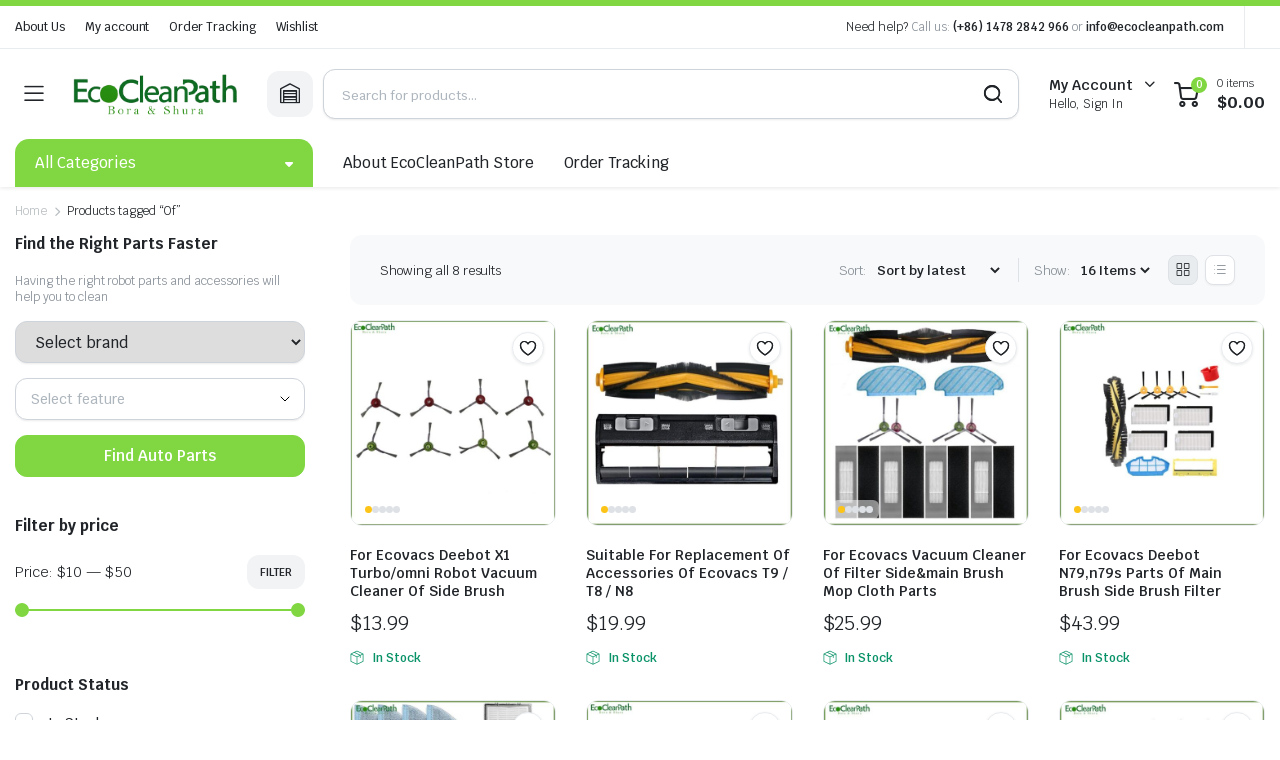

--- FILE ---
content_type: text/html; charset=UTF-8
request_url: https://www.ecocleanpath.com/product-tag/of/
body_size: 29747
content:
<!DOCTYPE html>
<html lang="en-US">
<head><script>(function(w,i,g){w[g]=w[g]||[];if(typeof w[g].push=='function')w[g].push(i)})
(window,'AW-17033189568','google_tags_first_party');</script><script async src="/ocub/"></script>
			<script>
				window.dataLayer = window.dataLayer || [];
				function gtag(){dataLayer.push(arguments);}
				gtag('js', new Date());
				gtag('set', 'developer_id.dY2E1Nz', true);
				
			</script>
			
	<meta charset="UTF-8">
	<meta http-equiv="X-UA-Compatible" content="IE=edge">
	<meta name="viewport" content="width=device-width, initial-scale=1.0">

	<title>Of &#8211; EcoCleanPath</title>
<meta name='robots' content='max-image-preview:large' />
	<style>img:is([sizes="auto" i], [sizes^="auto," i]) { contain-intrinsic-size: 3000px 1500px }</style>
	
<!-- Google Tag Manager for WordPress by gtm4wp.com -->
<script data-cfasync="false" data-pagespeed-no-defer>
	var gtm4wp_datalayer_name = "dataLayer";
	var dataLayer = dataLayer || [];
	const gtm4wp_use_sku_instead = false;
	const gtm4wp_currency = 'USD';
	const gtm4wp_product_per_impression = 10;
	const gtm4wp_clear_ecommerce = false;
</script>
<!-- End Google Tag Manager for WordPress by gtm4wp.com --><link rel='dns-prefetch' href='//www.googletagmanager.com' />
<link rel='dns-prefetch' href='//fonts.googleapis.com' />
<link rel="alternate" type="application/rss+xml" title="EcoCleanPath &raquo; Feed" href="https://www.ecocleanpath.com/feed/" />
<link rel="alternate" type="application/rss+xml" title="EcoCleanPath &raquo; Comments Feed" href="https://www.ecocleanpath.com/comments/feed/" />
<link rel="alternate" type="application/rss+xml" title="EcoCleanPath &raquo; Of Tag Feed" href="https://www.ecocleanpath.com/product-tag/of/feed/" />
<script type="text/javascript">
/* <![CDATA[ */
window._wpemojiSettings = {"baseUrl":"https:\/\/s.w.org\/images\/core\/emoji\/16.0.1\/72x72\/","ext":".png","svgUrl":"https:\/\/s.w.org\/images\/core\/emoji\/16.0.1\/svg\/","svgExt":".svg","source":{"concatemoji":"https:\/\/www.ecocleanpath.com\/wp-includes\/js\/wp-emoji-release.min.js?ver=6.8.3"}};
/*! This file is auto-generated */
!function(s,n){var o,i,e;function c(e){try{var t={supportTests:e,timestamp:(new Date).valueOf()};sessionStorage.setItem(o,JSON.stringify(t))}catch(e){}}function p(e,t,n){e.clearRect(0,0,e.canvas.width,e.canvas.height),e.fillText(t,0,0);var t=new Uint32Array(e.getImageData(0,0,e.canvas.width,e.canvas.height).data),a=(e.clearRect(0,0,e.canvas.width,e.canvas.height),e.fillText(n,0,0),new Uint32Array(e.getImageData(0,0,e.canvas.width,e.canvas.height).data));return t.every(function(e,t){return e===a[t]})}function u(e,t){e.clearRect(0,0,e.canvas.width,e.canvas.height),e.fillText(t,0,0);for(var n=e.getImageData(16,16,1,1),a=0;a<n.data.length;a++)if(0!==n.data[a])return!1;return!0}function f(e,t,n,a){switch(t){case"flag":return n(e,"\ud83c\udff3\ufe0f\u200d\u26a7\ufe0f","\ud83c\udff3\ufe0f\u200b\u26a7\ufe0f")?!1:!n(e,"\ud83c\udde8\ud83c\uddf6","\ud83c\udde8\u200b\ud83c\uddf6")&&!n(e,"\ud83c\udff4\udb40\udc67\udb40\udc62\udb40\udc65\udb40\udc6e\udb40\udc67\udb40\udc7f","\ud83c\udff4\u200b\udb40\udc67\u200b\udb40\udc62\u200b\udb40\udc65\u200b\udb40\udc6e\u200b\udb40\udc67\u200b\udb40\udc7f");case"emoji":return!a(e,"\ud83e\udedf")}return!1}function g(e,t,n,a){var r="undefined"!=typeof WorkerGlobalScope&&self instanceof WorkerGlobalScope?new OffscreenCanvas(300,150):s.createElement("canvas"),o=r.getContext("2d",{willReadFrequently:!0}),i=(o.textBaseline="top",o.font="600 32px Arial",{});return e.forEach(function(e){i[e]=t(o,e,n,a)}),i}function t(e){var t=s.createElement("script");t.src=e,t.defer=!0,s.head.appendChild(t)}"undefined"!=typeof Promise&&(o="wpEmojiSettingsSupports",i=["flag","emoji"],n.supports={everything:!0,everythingExceptFlag:!0},e=new Promise(function(e){s.addEventListener("DOMContentLoaded",e,{once:!0})}),new Promise(function(t){var n=function(){try{var e=JSON.parse(sessionStorage.getItem(o));if("object"==typeof e&&"number"==typeof e.timestamp&&(new Date).valueOf()<e.timestamp+604800&&"object"==typeof e.supportTests)return e.supportTests}catch(e){}return null}();if(!n){if("undefined"!=typeof Worker&&"undefined"!=typeof OffscreenCanvas&&"undefined"!=typeof URL&&URL.createObjectURL&&"undefined"!=typeof Blob)try{var e="postMessage("+g.toString()+"("+[JSON.stringify(i),f.toString(),p.toString(),u.toString()].join(",")+"));",a=new Blob([e],{type:"text/javascript"}),r=new Worker(URL.createObjectURL(a),{name:"wpTestEmojiSupports"});return void(r.onmessage=function(e){c(n=e.data),r.terminate(),t(n)})}catch(e){}c(n=g(i,f,p,u))}t(n)}).then(function(e){for(var t in e)n.supports[t]=e[t],n.supports.everything=n.supports.everything&&n.supports[t],"flag"!==t&&(n.supports.everythingExceptFlag=n.supports.everythingExceptFlag&&n.supports[t]);n.supports.everythingExceptFlag=n.supports.everythingExceptFlag&&!n.supports.flag,n.DOMReady=!1,n.readyCallback=function(){n.DOMReady=!0}}).then(function(){return e}).then(function(){var e;n.supports.everything||(n.readyCallback(),(e=n.source||{}).concatemoji?t(e.concatemoji):e.wpemoji&&e.twemoji&&(t(e.twemoji),t(e.wpemoji)))}))}((window,document),window._wpemojiSettings);
/* ]]> */
</script>
<style id='wp-emoji-styles-inline-css' type='text/css'>

	img.wp-smiley, img.emoji {
		display: inline !important;
		border: none !important;
		box-shadow: none !important;
		height: 1em !important;
		width: 1em !important;
		margin: 0 0.07em !important;
		vertical-align: -0.1em !important;
		background: none !important;
		padding: 0 !important;
	}
</style>
<link rel='stylesheet' id='wp-block-library-css' href='https://www.ecocleanpath.com/wp-includes/css/dist/block-library/style.min.css?ver=6.8.3' type='text/css' media='all' />
<style id='classic-theme-styles-inline-css' type='text/css'>
/*! This file is auto-generated */
.wp-block-button__link{color:#fff;background-color:#32373c;border-radius:9999px;box-shadow:none;text-decoration:none;padding:calc(.667em + 2px) calc(1.333em + 2px);font-size:1.125em}.wp-block-file__button{background:#32373c;color:#fff;text-decoration:none}
</style>
<style id='global-styles-inline-css' type='text/css'>
:root{--wp--preset--aspect-ratio--square: 1;--wp--preset--aspect-ratio--4-3: 4/3;--wp--preset--aspect-ratio--3-4: 3/4;--wp--preset--aspect-ratio--3-2: 3/2;--wp--preset--aspect-ratio--2-3: 2/3;--wp--preset--aspect-ratio--16-9: 16/9;--wp--preset--aspect-ratio--9-16: 9/16;--wp--preset--color--black: #000000;--wp--preset--color--cyan-bluish-gray: #abb8c3;--wp--preset--color--white: #ffffff;--wp--preset--color--pale-pink: #f78da7;--wp--preset--color--vivid-red: #cf2e2e;--wp--preset--color--luminous-vivid-orange: #ff6900;--wp--preset--color--luminous-vivid-amber: #fcb900;--wp--preset--color--light-green-cyan: #7bdcb5;--wp--preset--color--vivid-green-cyan: #00d084;--wp--preset--color--pale-cyan-blue: #8ed1fc;--wp--preset--color--vivid-cyan-blue: #0693e3;--wp--preset--color--vivid-purple: #9b51e0;--wp--preset--gradient--vivid-cyan-blue-to-vivid-purple: linear-gradient(135deg,rgba(6,147,227,1) 0%,rgb(155,81,224) 100%);--wp--preset--gradient--light-green-cyan-to-vivid-green-cyan: linear-gradient(135deg,rgb(122,220,180) 0%,rgb(0,208,130) 100%);--wp--preset--gradient--luminous-vivid-amber-to-luminous-vivid-orange: linear-gradient(135deg,rgba(252,185,0,1) 0%,rgba(255,105,0,1) 100%);--wp--preset--gradient--luminous-vivid-orange-to-vivid-red: linear-gradient(135deg,rgba(255,105,0,1) 0%,rgb(207,46,46) 100%);--wp--preset--gradient--very-light-gray-to-cyan-bluish-gray: linear-gradient(135deg,rgb(238,238,238) 0%,rgb(169,184,195) 100%);--wp--preset--gradient--cool-to-warm-spectrum: linear-gradient(135deg,rgb(74,234,220) 0%,rgb(151,120,209) 20%,rgb(207,42,186) 40%,rgb(238,44,130) 60%,rgb(251,105,98) 80%,rgb(254,248,76) 100%);--wp--preset--gradient--blush-light-purple: linear-gradient(135deg,rgb(255,206,236) 0%,rgb(152,150,240) 100%);--wp--preset--gradient--blush-bordeaux: linear-gradient(135deg,rgb(254,205,165) 0%,rgb(254,45,45) 50%,rgb(107,0,62) 100%);--wp--preset--gradient--luminous-dusk: linear-gradient(135deg,rgb(255,203,112) 0%,rgb(199,81,192) 50%,rgb(65,88,208) 100%);--wp--preset--gradient--pale-ocean: linear-gradient(135deg,rgb(255,245,203) 0%,rgb(182,227,212) 50%,rgb(51,167,181) 100%);--wp--preset--gradient--electric-grass: linear-gradient(135deg,rgb(202,248,128) 0%,rgb(113,206,126) 100%);--wp--preset--gradient--midnight: linear-gradient(135deg,rgb(2,3,129) 0%,rgb(40,116,252) 100%);--wp--preset--font-size--small: 13px;--wp--preset--font-size--medium: 20px;--wp--preset--font-size--large: 36px;--wp--preset--font-size--x-large: 42px;--wp--preset--spacing--20: 0.44rem;--wp--preset--spacing--30: 0.67rem;--wp--preset--spacing--40: 1rem;--wp--preset--spacing--50: 1.5rem;--wp--preset--spacing--60: 2.25rem;--wp--preset--spacing--70: 3.38rem;--wp--preset--spacing--80: 5.06rem;--wp--preset--shadow--natural: 6px 6px 9px rgba(0, 0, 0, 0.2);--wp--preset--shadow--deep: 12px 12px 50px rgba(0, 0, 0, 0.4);--wp--preset--shadow--sharp: 6px 6px 0px rgba(0, 0, 0, 0.2);--wp--preset--shadow--outlined: 6px 6px 0px -3px rgba(255, 255, 255, 1), 6px 6px rgba(0, 0, 0, 1);--wp--preset--shadow--crisp: 6px 6px 0px rgba(0, 0, 0, 1);}:where(.is-layout-flex){gap: 0.5em;}:where(.is-layout-grid){gap: 0.5em;}body .is-layout-flex{display: flex;}.is-layout-flex{flex-wrap: wrap;align-items: center;}.is-layout-flex > :is(*, div){margin: 0;}body .is-layout-grid{display: grid;}.is-layout-grid > :is(*, div){margin: 0;}:where(.wp-block-columns.is-layout-flex){gap: 2em;}:where(.wp-block-columns.is-layout-grid){gap: 2em;}:where(.wp-block-post-template.is-layout-flex){gap: 1.25em;}:where(.wp-block-post-template.is-layout-grid){gap: 1.25em;}.has-black-color{color: var(--wp--preset--color--black) !important;}.has-cyan-bluish-gray-color{color: var(--wp--preset--color--cyan-bluish-gray) !important;}.has-white-color{color: var(--wp--preset--color--white) !important;}.has-pale-pink-color{color: var(--wp--preset--color--pale-pink) !important;}.has-vivid-red-color{color: var(--wp--preset--color--vivid-red) !important;}.has-luminous-vivid-orange-color{color: var(--wp--preset--color--luminous-vivid-orange) !important;}.has-luminous-vivid-amber-color{color: var(--wp--preset--color--luminous-vivid-amber) !important;}.has-light-green-cyan-color{color: var(--wp--preset--color--light-green-cyan) !important;}.has-vivid-green-cyan-color{color: var(--wp--preset--color--vivid-green-cyan) !important;}.has-pale-cyan-blue-color{color: var(--wp--preset--color--pale-cyan-blue) !important;}.has-vivid-cyan-blue-color{color: var(--wp--preset--color--vivid-cyan-blue) !important;}.has-vivid-purple-color{color: var(--wp--preset--color--vivid-purple) !important;}.has-black-background-color{background-color: var(--wp--preset--color--black) !important;}.has-cyan-bluish-gray-background-color{background-color: var(--wp--preset--color--cyan-bluish-gray) !important;}.has-white-background-color{background-color: var(--wp--preset--color--white) !important;}.has-pale-pink-background-color{background-color: var(--wp--preset--color--pale-pink) !important;}.has-vivid-red-background-color{background-color: var(--wp--preset--color--vivid-red) !important;}.has-luminous-vivid-orange-background-color{background-color: var(--wp--preset--color--luminous-vivid-orange) !important;}.has-luminous-vivid-amber-background-color{background-color: var(--wp--preset--color--luminous-vivid-amber) !important;}.has-light-green-cyan-background-color{background-color: var(--wp--preset--color--light-green-cyan) !important;}.has-vivid-green-cyan-background-color{background-color: var(--wp--preset--color--vivid-green-cyan) !important;}.has-pale-cyan-blue-background-color{background-color: var(--wp--preset--color--pale-cyan-blue) !important;}.has-vivid-cyan-blue-background-color{background-color: var(--wp--preset--color--vivid-cyan-blue) !important;}.has-vivid-purple-background-color{background-color: var(--wp--preset--color--vivid-purple) !important;}.has-black-border-color{border-color: var(--wp--preset--color--black) !important;}.has-cyan-bluish-gray-border-color{border-color: var(--wp--preset--color--cyan-bluish-gray) !important;}.has-white-border-color{border-color: var(--wp--preset--color--white) !important;}.has-pale-pink-border-color{border-color: var(--wp--preset--color--pale-pink) !important;}.has-vivid-red-border-color{border-color: var(--wp--preset--color--vivid-red) !important;}.has-luminous-vivid-orange-border-color{border-color: var(--wp--preset--color--luminous-vivid-orange) !important;}.has-luminous-vivid-amber-border-color{border-color: var(--wp--preset--color--luminous-vivid-amber) !important;}.has-light-green-cyan-border-color{border-color: var(--wp--preset--color--light-green-cyan) !important;}.has-vivid-green-cyan-border-color{border-color: var(--wp--preset--color--vivid-green-cyan) !important;}.has-pale-cyan-blue-border-color{border-color: var(--wp--preset--color--pale-cyan-blue) !important;}.has-vivid-cyan-blue-border-color{border-color: var(--wp--preset--color--vivid-cyan-blue) !important;}.has-vivid-purple-border-color{border-color: var(--wp--preset--color--vivid-purple) !important;}.has-vivid-cyan-blue-to-vivid-purple-gradient-background{background: var(--wp--preset--gradient--vivid-cyan-blue-to-vivid-purple) !important;}.has-light-green-cyan-to-vivid-green-cyan-gradient-background{background: var(--wp--preset--gradient--light-green-cyan-to-vivid-green-cyan) !important;}.has-luminous-vivid-amber-to-luminous-vivid-orange-gradient-background{background: var(--wp--preset--gradient--luminous-vivid-amber-to-luminous-vivid-orange) !important;}.has-luminous-vivid-orange-to-vivid-red-gradient-background{background: var(--wp--preset--gradient--luminous-vivid-orange-to-vivid-red) !important;}.has-very-light-gray-to-cyan-bluish-gray-gradient-background{background: var(--wp--preset--gradient--very-light-gray-to-cyan-bluish-gray) !important;}.has-cool-to-warm-spectrum-gradient-background{background: var(--wp--preset--gradient--cool-to-warm-spectrum) !important;}.has-blush-light-purple-gradient-background{background: var(--wp--preset--gradient--blush-light-purple) !important;}.has-blush-bordeaux-gradient-background{background: var(--wp--preset--gradient--blush-bordeaux) !important;}.has-luminous-dusk-gradient-background{background: var(--wp--preset--gradient--luminous-dusk) !important;}.has-pale-ocean-gradient-background{background: var(--wp--preset--gradient--pale-ocean) !important;}.has-electric-grass-gradient-background{background: var(--wp--preset--gradient--electric-grass) !important;}.has-midnight-gradient-background{background: var(--wp--preset--gradient--midnight) !important;}.has-small-font-size{font-size: var(--wp--preset--font-size--small) !important;}.has-medium-font-size{font-size: var(--wp--preset--font-size--medium) !important;}.has-large-font-size{font-size: var(--wp--preset--font-size--large) !important;}.has-x-large-font-size{font-size: var(--wp--preset--font-size--x-large) !important;}
:where(.wp-block-post-template.is-layout-flex){gap: 1.25em;}:where(.wp-block-post-template.is-layout-grid){gap: 1.25em;}
:where(.wp-block-columns.is-layout-flex){gap: 2em;}:where(.wp-block-columns.is-layout-grid){gap: 2em;}
:root :where(.wp-block-pullquote){font-size: 1.5em;line-height: 1.6;}
</style>
<link rel='stylesheet' id='contact-form-7-css' href='https://www.ecocleanpath.com/wp-content/plugins/contact-form-7/includes/css/styles.css?ver=5.8.7' type='text/css' media='all' />
<style id='woocommerce-inline-inline-css' type='text/css'>
.woocommerce form .form-row .required { visibility: visible; }
</style>
<link rel='stylesheet' id='klb-single-ajax-css' href='https://www.ecocleanpath.com/wp-content/plugins/partdo-core/woocommerce-filter/single-ajax/css/single-ajax.css?ver=1.0' type='text/css' media='all' />
<link rel='stylesheet' id='klb-notice-ajax-css' href='https://www.ecocleanpath.com/wp-content/plugins/partdo-core/woocommerce-filter/notice-ajax/css/notice-ajax.css?ver=1.0' type='text/css' media='all' />
<link rel='stylesheet' id='klbtheme-swatches-css' href='https://www.ecocleanpath.com/wp-content/plugins/partdo-core/woocommerce-filter/swatches/css/swatches.css?ver=6.8.3' type='text/css' media='all' />
<link rel='stylesheet' id='klb-free-shipping-css' href='https://www.ecocleanpath.com/wp-content/plugins/partdo-core/woocommerce-filter/shipping-progress-bar/css/free-shipping.css?ver=1.0' type='text/css' media='all' />
<link rel='stylesheet' id='partdo-ajax-search-css' href='https://www.ecocleanpath.com/wp-content/plugins/partdo-core/woocommerce-filter/ajax-search/css/ajax-search.css?ver=1.0' type='text/css' media='all' />
<link rel='stylesheet' id='hint-css' href='https://www.ecocleanpath.com/wp-content/plugins/woo-smart-compare/assets/libs/hint/hint.min.css?ver=6.8.3' type='text/css' media='all' />
<link rel='stylesheet' id='perfect-scrollbar-css' href='https://www.ecocleanpath.com/wp-content/plugins/woo-smart-compare/assets/libs/perfect-scrollbar/css/perfect-scrollbar.min.css?ver=6.8.3' type='text/css' media='all' />
<link rel='stylesheet' id='perfect-scrollbar-wpc-css' href='https://www.ecocleanpath.com/wp-content/plugins/woo-smart-compare/assets/libs/perfect-scrollbar/css/custom-theme.css?ver=6.8.3' type='text/css' media='all' />
<link rel='stylesheet' id='woosc-frontend-css' href='https://www.ecocleanpath.com/wp-content/plugins/woo-smart-compare/assets/css/frontend.css?ver=6.2.1' type='text/css' media='all' />
<link rel='preload' as='font' type='font/woff2' crossorigin='anonymous' id='tinvwl-webfont-font-css' href='https://www.ecocleanpath.com/wp-content/plugins/ti-woocommerce-wishlist/assets/fonts/tinvwl-webfont.woff2?ver=xu2uyi'  media='all' />
<link rel='stylesheet' id='tinvwl-webfont-css' href='https://www.ecocleanpath.com/wp-content/plugins/ti-woocommerce-wishlist/assets/css/webfont.min.css?ver=2.8.1' type='text/css' media='all' />
<link rel='stylesheet' id='tinvwl-css' href='https://www.ecocleanpath.com/wp-content/plugins/ti-woocommerce-wishlist/assets/css/public.min.css?ver=2.8.1' type='text/css' media='all' />
<link rel='stylesheet' id='bootstrap-css' href='https://www.ecocleanpath.com/wp-content/themes/partdo/assets/css/bootstrap.min.css?ver=1.0' type='text/css' media='all' />
<link rel='stylesheet' id='partdo-base-css' href='https://www.ecocleanpath.com/wp-content/themes/partdo/assets/css/base.css?ver=1.0' type='text/css' media='all' />
<link rel='stylesheet' id='partdo-klbicon-css' href='https://www.ecocleanpath.com/wp-content/themes/partdo/assets/css/klbicon.css?ver=1.0' type='text/css' media='all' />
<link rel='stylesheet' id='partdo-font-krub-css' href='//fonts.googleapis.com/css2?family=Krub:ital,wght@0,200;0,300;0,400;0,500;0,600;0,700;1,200;1,300;1,400;1,500;1,600;1,700&#038;subset=latin,latin-ext' type='text/css' media='all' />
<link rel='stylesheet' id='partdo-style-css' href='https://www.ecocleanpath.com/wp-content/themes/partdo-child/style.css?ver=6.8.3' type='text/css' media='all' />
<link rel='stylesheet' id='parent-style-css' href='https://www.ecocleanpath.com/wp-content/themes/partdo/style.css?ver=6.8.3' type='text/css' media='all' />
<link rel='stylesheet' id='partdo-child-style-css' href='https://www.ecocleanpath.com/wp-content/themes/partdo-child/style.css?ver=1.1.8' type='text/css' media='all' />
<script type="text/template" id="tmpl-variation-template">
	<div class="woocommerce-variation-description">{{{ data.variation.variation_description }}}</div>
	<div class="woocommerce-variation-price">{{{ data.variation.price_html }}}</div>
	<div class="woocommerce-variation-availability">{{{ data.variation.availability_html }}}</div>
</script>
<script type="text/template" id="tmpl-unavailable-variation-template">
	<p>Sorry, this product is unavailable. Please choose a different combination.</p>
</script>
<script type="text/javascript" src="https://www.ecocleanpath.com/wp-includes/js/jquery/jquery.min.js?ver=3.7.1" id="jquery-core-js"></script>
<script type="text/javascript" src="https://www.ecocleanpath.com/wp-includes/js/jquery/jquery-migrate.min.js?ver=3.4.1" id="jquery-migrate-js"></script>
<script type="text/javascript" src="https://www.ecocleanpath.com/wp-content/plugins/woocommerce/assets/js/jquery-blockui/jquery.blockUI.min.js?ver=2.7.0-wc.8.6.3" id="jquery-blockui-js" data-wp-strategy="defer"></script>
<script type="text/javascript" id="wc-add-to-cart-js-extra">
/* <![CDATA[ */
var wc_add_to_cart_params = {"ajax_url":"\/wp-admin\/admin-ajax.php","wc_ajax_url":"\/?wc-ajax=%%endpoint%%","i18n_view_cart":"View cart","cart_url":"https:\/\/www.ecocleanpath.com\/cart-2\/","is_cart":"","cart_redirect_after_add":"no"};
/* ]]> */
</script>
<script type="text/javascript" src="https://www.ecocleanpath.com/wp-content/plugins/woocommerce/assets/js/frontend/add-to-cart.min.js?ver=8.6.3" id="wc-add-to-cart-js" defer="defer" data-wp-strategy="defer"></script>
<script type="text/javascript" src="https://www.ecocleanpath.com/wp-content/plugins/woocommerce/assets/js/js-cookie/js.cookie.min.js?ver=2.1.4-wc.8.6.3" id="js-cookie-js" data-wp-strategy="defer"></script>
<script type="text/javascript" src="https://www.ecocleanpath.com/wp-content/plugins/partdo-core/woocommerce-filter/single-ajax/js/single-ajax.js?ver=1.0" id="klb-single-ajax-js"></script>
<script type="text/javascript" src="https://www.ecocleanpath.com/wp-content/plugins/partdo-core/woocommerce-filter/notice-ajax/js/notice-ajax.js?ver=1.0" id="klb-notice-ajax-js"></script>
<script type="text/javascript" src="https://www.ecocleanpath.com/wp-includes/js/underscore.min.js?ver=1.13.7" id="underscore-js"></script>
<script type="text/javascript" id="wp-util-js-extra">
/* <![CDATA[ */
var _wpUtilSettings = {"ajax":{"url":"\/wp-admin\/admin-ajax.php"}};
/* ]]> */
</script>
<script type="text/javascript" src="https://www.ecocleanpath.com/wp-includes/js/wp-util.min.js?ver=6.8.3" id="wp-util-js"></script>
<script type="text/javascript" id="wc-add-to-cart-variation-js-extra">
/* <![CDATA[ */
var wc_add_to_cart_variation_params = {"wc_ajax_url":"\/?wc-ajax=%%endpoint%%","i18n_no_matching_variations_text":"Sorry, no products matched your selection. Please choose a different combination.","i18n_make_a_selection_text":"Please select some product options before adding this product to your cart.","i18n_unavailable_text":"Sorry, this product is unavailable. Please choose a different combination."};
/* ]]> */
</script>
<script type="text/javascript" src="https://www.ecocleanpath.com/wp-content/plugins/woocommerce/assets/js/frontend/add-to-cart-variation.min.js?ver=8.6.3" id="wc-add-to-cart-variation-js" defer="defer" data-wp-strategy="defer"></script>
<script type="text/javascript" id="partdo-ajax-search-js-extra">
/* <![CDATA[ */
var partdosearch = {"ajaxurl":"https:\/\/www.ecocleanpath.com\/wp-admin\/admin-ajax.php"};
/* ]]> */
</script>
<script type="text/javascript" src="https://www.ecocleanpath.com/wp-content/plugins/partdo-core/woocommerce-filter/ajax-search/js/ajax-search.js?ver=1.0" id="partdo-ajax-search-js"></script>
<script type="text/javascript" src="https://www.ecocleanpath.com/wp-content/themes/partdo/includes/pjax/js/helpers.js?ver=1.0" id="pjax-helpers-js"></script>
<script type="text/javascript" src="https://www.ecocleanpath.com/wp-includes/js/dist/hooks.min.js?ver=4d63a3d491d11ffd8ac6" id="wp-hooks-js"></script>
<script type="text/javascript" id="wpm-js-extra">
/* <![CDATA[ */
var wpm = {"ajax_url":"https:\/\/www.ecocleanpath.com\/wp-admin\/admin-ajax.php","root":"https:\/\/www.ecocleanpath.com\/wp-json\/","nonce_wp_rest":"59e46f94cb","nonce_ajax":"b3cf953663"};
/* ]]> */
</script>
<script type="text/javascript" src="https://www.ecocleanpath.com/wp-content/plugins/woocommerce-google-adwords-conversion-tracking-tag/js/public/wpm-public.p1.min.js?ver=1.47.0" id="wpm-js"></script>

<!-- Google tag (gtag.js) snippet added by Site Kit -->

<!-- Google Ads snippet added by Site Kit -->

<!-- Google Analytics snippet added by Site Kit -->
<script type="text/javascript" src="https://www.googletagmanager.com/gtag/js?id=GT-NFRJ7Z33" id="google_gtagjs-js" async></script>
<script type="text/javascript" id="google_gtagjs-js-after">
/* <![CDATA[ */
window.dataLayer = window.dataLayer || [];function gtag(){dataLayer.push(arguments);}
gtag("set","linker",{"domains":["www.ecocleanpath.com"]});
gtag("js", new Date());
gtag("set", "developer_id.dZTNiMT", true);
gtag("config", "GT-NFRJ7Z33");
gtag("config", "AW-17033189568");
 window._googlesitekit = window._googlesitekit || {}; window._googlesitekit.throttledEvents = []; window._googlesitekit.gtagEvent = (name, data) => { var key = JSON.stringify( { name, data } ); if ( !! window._googlesitekit.throttledEvents[ key ] ) { return; } window._googlesitekit.throttledEvents[ key ] = true; setTimeout( () => { delete window._googlesitekit.throttledEvents[ key ]; }, 5 ); gtag( "event", name, { ...data, event_source: "site-kit" } ); } 
/* ]]> */
</script>

<!-- End Google tag (gtag.js) snippet added by Site Kit -->
<link rel="https://api.w.org/" href="https://www.ecocleanpath.com/wp-json/" /><link rel="alternate" title="JSON" type="application/json" href="https://www.ecocleanpath.com/wp-json/wp/v2/product_tag/252" /><link rel="EditURI" type="application/rsd+xml" title="RSD" href="https://www.ecocleanpath.com/xmlrpc.php?rsd" />
<meta name="generator" content="WordPress 6.8.3" />
<meta name="generator" content="WooCommerce 8.6.3" />
<meta name="generator" content="Site Kit by Google 1.151.0" />
<!-- Google Tag Manager for WordPress by gtm4wp.com -->
<!-- GTM Container placement set to off -->
<script data-cfasync="false" data-pagespeed-no-defer type="text/javascript">
	var dataLayer_content = {"pagePostType":"product","pagePostType2":"tax-product","pageCategory":[],"customerTotalOrders":0,"customerTotalOrderValue":0,"customerFirstName":"","customerLastName":"","customerBillingFirstName":"","customerBillingLastName":"","customerBillingCompany":"","customerBillingAddress1":"","customerBillingAddress2":"","customerBillingCity":"","customerBillingState":"","customerBillingPostcode":"","customerBillingCountry":"","customerBillingEmail":"","customerBillingEmailHash":"","customerBillingPhone":"","customerShippingFirstName":"","customerShippingLastName":"","customerShippingCompany":"","customerShippingAddress1":"","customerShippingAddress2":"","customerShippingCity":"","customerShippingState":"","customerShippingPostcode":"","customerShippingCountry":""};
	dataLayer.push( dataLayer_content );
</script>
<script data-cfasync="false" data-pagespeed-no-defer type="text/javascript">
	console.warn && console.warn("[GTM4WP] Google Tag Manager container code placement set to OFF !!!");
	console.warn && console.warn("[GTM4WP] Data layer codes are active but GTM container must be loaded using custom coding !!!");
</script>
<!-- End Google Tag Manager for WordPress by gtm4wp.com -->
<style type="text/css">



@media(max-width:64rem){
	.single .product-type-simple form.cart {
	    position: fixed;
	    bottom: 0;
	    right: 0;
	    z-index: 9999;
	    background: #fff;
	    margin-bottom: 0;
	    padding: 15px;
	    -webkit-box-shadow: 0 -2px 5px rgb(0 0 0 / 7%);
	    box-shadow: 0 -2px 5px rgb(0 0 0 / 7%);
	    justify-content: space-between;
		width: 100%;
	}

	.single .woocommerce-variation-add-to-cart {
	    display: -webkit-box;
	    display: -ms-flexbox;
	    display: flex;
	    position: fixed;
	    bottom: 0;
	    right: 0;
	    z-index: 9999;
	    background: #fff;
	    margin-bottom: 0;
	    padding: 15px;
	    -webkit-box-shadow: 0 -2px 5px rgb(0 0 0 / 7%);
	    box-shadow: 0 -2px 5px rgb(0 0 0 / 7%);
	    justify-content: space-between;
    	width: 100%;
		flex-wrap: wrap;
		width: 100%; 
	}

	.single .site-footer .footer-row.footer-copyright {
	    margin-bottom: 79px;
	}

}

:root {
    --color-primary: #81d742;
}

.site-header .dropdown-cats > a,
.site-header .header-border,
.site-header .quick-button .count{
	background-color: #81d742 ;
}












.site-header.header-type-1 .header-border{
	background-color: ;
}

.site-header.header-type-1 .header-topbar  {
	background-color: ;
	color: ;
}

.site-header.header-type-1 .klbth-menu-wrapper.topbar .klbth-menu > li:hover > a,
.site-header.header-type-1 .header-topbar .header-notice p a:hover,
.site-header.header-type-1 .klbth-menu-wrapper.topbar .klbth-menu .sub-menu li a:hover{
	color: ;
}

.site-header.header-type-1 .header-main,
.site-header.header-type-1 .header-nav,
.site-header.header-type-1 .header-mobile{
	background-color: ;
}

.site-header.header-type-1 .header-topbar{
	border-color: ;
}

.site-header.header-type-1 .klbth-menu-wrapper.primary .klbth-menu > .menu-item > a,
.site-header.header-type-1 .mega-items .mega-item > a{
	color: ;
}

.site-header.header-type-1 .klbth-menu-wrapper.primary .klbth-menu > .menu-item:hover > a,
.site-header.header-type-1 .mega-items .mega-item:hover > a{
	color: ;
}

.site-header.header-type-1 .klbth-menu-wrapper.primary .menu-item-has-children .sub-menu .menu-item:hover > a{
	background-color: ;
	color: ;
}

.site-header.header-type-1 .klbth-menu-wrapper.primary .menu-item-has-children .sub-menu .menu-item a{
	color: ;
}

.site-header.header-type-1 .quick-button .quick-icon,
.site-header.header-type-1 .quick-button .quick-text,
.site-header.header-type-1 .quick-button .arrow{
	color: ;
}

.site-header.header-type-1 .notice-button .notice-link{
	color: ;
}

.site-header.header-type-2 .header-notify{
	color: ;
}

.site-header.header-type-2 .header-topbar,
.site-header.header-type-2 .klbth-menu-wrapper.topbar .klbth-menu > li:hover > a{
	background-color: ;
	color: ;
}

.site-header.header-type-2 .klbth-menu-wrapper.topbar .klbth-menu > li > a:hover,
.site-header.header-type-2 .header-topbar .header-notice p a:hover,
.site-header.header-type-2 .klbth-menu-wrapper.topbar .klbth-menu .sub-menu li a:hover,
.site-header.header-type-2 .klbth-menu-wrapper.topbar .klbth-menu > li:hover > a{
	color: ;
}

.site-header.header-type-2 .header-main,
.site-header.header-type-2 .header-nav,
.site-header.header-type-2 .header-mobile{
	background-color: ;
}

.site-header.header-type-2 .header-topbar{
	border-color: ;
}

.site-header.header-type-2 .klbth-menu-wrapper.primary .klbth-menu > .menu-item > a,
.site-header.header-type-2 .mega-items .mega-item > a{
	color: ;
}

.site-header.header-type-2 .klbth-menu-wrapper.primary .klbth-menu > .menu-item:hover > a,
.site-header.header-type-2 .mega-items .mega-item:hover > a{
	color: ;
}

.site-header.header-type-2 .klbth-menu-wrapper.primary .menu-item-has-children .sub-menu .menu-item a{
	color: ;
}

.site-header.header-type-2 .klbth-menu-wrapper.primary .menu-item-has-children .sub-menu .menu-item:hover > a{
	background-color: ;
	color: ;
}

.site-header.header-type-2 .quick-button .quick-icon{
	color: ;
}

.site-header.klb-type-3 .header-border{
	background-color: ;
}

.site-header.klb-type-3 .header-sub{
	background-color: ;
}

.site-header.klb-type-3 .klbth-menu-wrapper.horizontal .klbth-menu li a{
	color: ;
}

.site-header.klb-type-3 .klbth-menu-wrapper.primary .klbth-menu > .menu-item > a:hover,
.site-header.klb-type-3 .klbth-menu-wrapper.topbar .klbth-menu .sub-menu li a:hover,
.site-header.klb-type-3 .klbth-menu-wrapper.topbar .klbth-menu > li:hover > a{
	color: ;
}

.site-header.klb-type-3 .header-main,
.site-header.klb-type-3 .header-mobile{
	background-color: ;
}

.site-header.klb-type-3 .header-sub{
	border-color: ;
}

.site-header.klb-type-3 .quick-button .quick-icon,
.site-header.klb-type-3 .quick-button .quick-text,
.site-header.klb-type-3 .quick-button .arrow{
	color: ;
}

.site-header.klb-type-4 .header-notify{
	color: ;
}

.site-header.klb-type-4 .header-sub{
	background-color: ;
}

.site-header.klb-type-4 .klbth-menu-wrapper.horizontal .klbth-menu li a{
	color: ;
}

.site-header.klb-type-4 .klbth-menu-wrapper.primary .klbth-menu > .menu-item > a:hover,
.site-header.klb-type-4 .klbth-menu-wrapper.topbar .klbth-menu .sub-menu li a:hover,
.site-header.klb-type-4  .klbth-menu-wrapper.topbar .klbth-menu > li:hover > a{
	color: ;
}

.site-header.klb-type-4 .header-main,
.site-header.klb-type-4 .header-mobile{
	background-color: ;
}

.site-header.klb-type-4 .header-sub{
	border-color: ;
}

.site-header.klb-type-4 .quick-button .quick-icon,
.site-header.klb-type-4 .quick-button .quick-text,
.site-header.klb-type-4 .quick-button .arrow{
	color: ;
}

.klbth-modal-holder .klbth-modal-header .entry-title{
	color: ;
}

.service-search-modal .entry-description{
	color: ;
}

.service-search-modal .service-description p{
	color: ;
}

.site-header .discount-products-header .entry-title{
	color: ;
}

.site-header .discount-products-header p{
	color: ;
}

.widget_banner .klbth-banner .entry-heading .entry-title{
	color: ;
}

.widget_banner .klbth-banner .badge{
	background-color: ;
	color: ;
}

.widget_banner .klbth-banner .entry-footer .btn.link{
	color: ;
}

.klbth-banner.shop-banner .entry-heading .entry-title{
	color: ;
}

.klbth-banner.shop-banner .badge{
	background-color: ;
	color: ;
}

.klbth-banner.shop-banner .entry-excerpt{
	color: ;
}

.klbth-banner.shop-banner .entry-footer .btn.link{
	color: ;
}

.site-drawer .site-scroll{
	background-color: ;
}

.site-drawer .drawer-heading{
	color: ;
}

.site-drawer .klbth-menu-wrapper .klbth-menu .menu-item{
	color: ;
	border-color:  !important;
}

.site-drawer .drawer-contacts ul li .contact-icon{
	color: ;
}

.site-drawer .drawer-contacts ul li .contact-detail{
	color: ;
}

.site-drawer .drawer-contacts ul li .contact-description{
	color: ;
}

.site-drawer .site-copyright{
	color: ;	
}

.mobile-bottom-menu{
	background-color: ;
}

.mobile-bottom-menu ul li a i,
.mobile-bottom-menu ul li a svg{
	color: ;
}

.mobile-bottom-menu ul li a span{
	color: ;
}

.site-footer .klbth-newsletter .klbth-newsletter-text .text-icon{
	color: ;
}

.site-footer .footer-row.footer-newsletter{
	background-color: ;
}

.site-footer .footer-newsletter.dark .footer-inner{
	border-color:  !important;
}

.site-footer .klbth-newsletter .klbth-newsletter-text .text-body .entry-title{
	color: ;
}

.site-footer .klbth-newsletter .klbth-newsletter-text .text-body .entry-subtitle{
	color: #81d742;
}

.site-footer .klbth-newsletter .klbth-newsletter-text .text-body .entry-description{
	color: ;
}

.site-footer .footer-row.custom-background-light.dark{
	background-color: ;
}

.footer-row.dark .klbfooterwidget.widget .widget-title,
.footer-row.dark .widget_about_company .company-content .entry-title,
.footer-row.dark .widget_contact .company-phone,
.site-footer .footer-copyright.dark .mobile-app-content span{
	color: ;
}

.site-footer .subfooter.dark .footer-inner,
.site-footer .footer-row.dark .custom-column,
.site-footer .footer-row.dark .sub-banners ul li + li,
.site-footer .footer-copyright.dark .footer-inner{
	border-color:  !important;
}

.footer-row.dark .widget_nav_menu ul li a,
.footer-row.dark .widget_contact .company-works p,
.footer-row.dark .widget_about_company .company-content .entry-description p{
	color: ;
}

.site-footer .subfooter.dark .sub-banners ul li{
	color: ;
}

.site-footer .footer-copyright.dark .footer-menu ul li a{
	color: ;
}

.site-footer .footer-copyright.dark .site-copyright p{
	color: ;
}

.site-footer .footer-row.custom-background-dark{
	background-color: ;
}

.site-footer .subfooter.light .footer-inner,
.site-footer .footer-row.light .custom-column,
.site-footer .footer-row.light .sub-banners ul li + li,
.site-footer .footer-copyright.light .footer-inner{
	border-color:  !important;
}

.footer-row.light .klbfooterwidget.widget .widget-title,
.footer-row.light .widget_about_company .company-content .entry-title,
.footer-row.light .widget_contact .company-phone,
.site-footer .footer-copyright.light .mobile-app-content span{
	color: ;
}

.footer-row.light .widget_nav_menu ul li a,
.footer-row.light .widget_contact .company-works p,
.footer-row.light .widget_about_company .company-content .entry-description p{
	color: ;
}

.site-footer .subfooter.light .sub-banners ul li{
	color: ;
}

.site-footer .footer-copyright.light .footer-menu ul li a{
	color: ;
}

.site-footer .footer-copyright.light .site-copyright p{
	color: ;
}

.site-footer .footer-copyright.light .site-copyright p{
	color: ;
}

.maintenance-mode-wrapper h2.entry-title{
	color: ;
}

.maintenance-mode-wrapper h1.entry-sub{
	color: ;
}

body#error-page .maintenance-content .entry-description{
	color: ;
}

.site-header.header-type-1 .dropdown-cats > a{
	background-color: ;
	color: ;
}

.site-header .dropdown-cats .dropdown-menu,
.site-header .dropdown-cats .dropdown-menu .klbth-menu .sub-menu{
	background-color: ;	
	border-color: ;	
}

.site-header .dropdown-cats .dropdown-menu .klbth-menu a{
	color: ;
}

.site-header .dropdown-cats .dropdown-menu .klbth-menu a:hover,
.site-header .dropdown-cats .dropdown-menu .klbth-menu > .menu-item.menu-item-has-children:hover > a{
	color: ;
}

.site-header .dropdown-cats .dropdown-menu .klbth-menu > .menu-item > a:hover,
.site-header .dropdown-cats .dropdown-menu .klbth-menu > .menu-item.menu-item-has-children:hover > a{
	background-color: ;	
}

.site-header .dropdown-cats .dropdown-menu .klbth-menu > li > ul.sub-menu > li.menu-item-has-children > a{
	color: ;
}

.single-product .site-content{
	background-color: ;
}

.single-product-wrapper .product-detail .product_title{
	color: ;
}

.single-product-wrapper .product-gallery .flex-control-thumbs li.slick-slide img.flex-active{
	border-color: ;
}

.single-product-wrapper .product-detail .product-meta .product-stock.in-stock{
	background-color: ;
	color: ;
}

.single-product-wrapper .product-detail .product-meta .product-stock.out-of-stock{
	background-color: ;
	color: ;
}

.single-product-wrapper .cell.product-detail .price ins{
	color: ;
}

.single-product-wrapper .cell.product-detail .price del{
	color: ;
}

.single-product-wrapper .single-product .woocommerce-product-details__short-description{
	color: ;
}

.single-product-wrapper .product-detail .single_add_to_cart_button{
	background-color: ;
	border-color: ;
	color: ;
}

.single-product-wrapper .product-detail .single_add_to_cart_button:hover{
	background-color: ;
	border-color: ;
	color: ;
}

.single-product-wrapper .product-detail .product-wishlist p{
	color: ;
}

.single-product-wrapper .product-detail .product-wishlist a{
	background-color: ;
	border-color: ;
	color: ;
}

.single-product-wrapper .product-detail .product-wishlist a:hover{
	background-color: ;
	border-color: ;
	color: ;
}

.single-product-wrapper .product-detail .product-meta.bottom > * > span{
	color: ;
}

.single-product-wrapper .product-detail .product-meta.bottom > * a{
	color: ;
}

.single-product .woocommerce-tabs ul.wc-tabs li.active > a,
.single-product .related.products .klb-title h2.entry-title,
.single-product .recently-viewed .klb-title h2.entry-title{
	color: ;
}

</style>
	<noscript><style>.woocommerce-product-gallery{ opacity: 1 !important; }</style></noscript>
	<meta name="generator" content="Elementor 3.19.4; features: e_optimized_assets_loading, e_optimized_css_loading, e_font_icon_svg, additional_custom_breakpoints, block_editor_assets_optimize, e_image_loading_optimization; settings: css_print_method-external, google_font-enabled, font_display-swap">

<!-- START Pixel Manager for WooCommerce -->
		<script data-cfasync="false">
			(window.wpmDataLayer = window.wpmDataLayer || {}).products = window.wpmDataLayer.products || {};
			window.wpmDataLayer.products                               = Object.assign(window.wpmDataLayer.products, {"4462":{"id":"4462","sku":"202306292156278","price":41.99,"brand":"","quantity":1,"dyn_r_ids":{"post_id":"4462","sku":"202306292156278","gpf":"woocommerce_gpf_4462","gla":"gla_4462"},"is_variable":false,"type":"simple","name":"For Roborock S7 T7s Hepa Accessory Of Filter Detachable Main Brush","category":["For Roborock"],"is_variation":false}});
		</script>
		
		<script data-cfasync="false">

			window.wpmDataLayer = window.wpmDataLayer || {};
			window.wpmDataLayer = Object.assign(window.wpmDataLayer, {"cart":{},"cart_item_keys":{},"version":{"number":"1.47.0","pro":false,"eligible_for_updates":false,"distro":"fms","beta":false,"show":true},"pixels":[],"shop":{"list_name":"Product Tag | Of","list_id":"product_tag.of","page_type":"product_tag","currency":"USD","selectors":{"addToCart":[],"beginCheckout":[]},"order_duplication_prevention":true,"view_item_list_trigger":{"test_mode":false,"background_color":"green","opacity":0.5,"repeat":true,"timeout":1000,"threshold":0.8},"variations_output":true,"session_active":false},"page":{"id":10920,"title":"For Ecovacs Deebot X1 Turbo/omni Robot Vacuum Cleaner Of Side Brush","type":"product","categories":[],"parent":{"id":0,"title":"For Ecovacs Deebot X1 Turbo/omni Robot Vacuum Cleaner Of Side Brush","type":"product","categories":[]}},"general":{"user_logged_in":false,"scroll_tracking_thresholds":[],"page_id":10920,"exclude_domains":[],"server_2_server":{"active":false,"ip_exclude_list":[]},"consent_management":{"explicit_consent":false},"lazy_load_pmw":false}});

		</script>

		
<!-- END Pixel Manager for WooCommerce -->

<!-- Google Tag Manager snippet added by Site Kit -->
<script type="text/javascript">
/* <![CDATA[ */

			( function( w, d, s, l, i ) {
				w[l] = w[l] || [];
				w[l].push( {'gtm.start': new Date().getTime(), event: 'gtm.js'} );
				var f = d.getElementsByTagName( s )[0],
					j = d.createElement( s ), dl = l != 'dataLayer' ? '&l=' + l : '';
				j.async = true;
				j.src = 'https://www.googletagmanager.com/gtm.js?id=' + i + dl;
				f.parentNode.insertBefore( j, f );
			} )( window, document, 'script', 'dataLayer', 'GTM-WFBMXKQK' );
			
/* ]]> */
</script>

<!-- End Google Tag Manager snippet added by Site Kit -->
<link rel="icon" href="https://www.ecocleanpath.com/wp-content/uploads/2024/03/cropped-512-1-32x32.png" sizes="32x32" />
<link rel="icon" href="https://www.ecocleanpath.com/wp-content/uploads/2024/03/cropped-512-1-192x192.png" sizes="192x192" />
<link rel="apple-touch-icon" href="https://www.ecocleanpath.com/wp-content/uploads/2024/03/cropped-512-1-180x180.png" />
<meta name="msapplication-TileImage" content="https://www.ecocleanpath.com/wp-content/uploads/2024/03/cropped-512-1-270x270.png" />
<style id="kirki-inline-styles">.site-header .header-main .site-brand img{width:164px;}.site-header .header-mobile .site-brand img{width:147px;}.site-drawer .site-brand img{width:147px;}</style>	
</head>
<body class="archive tax-product_tag term-of term-252 wp-theme-partdo wp-child-theme-partdo-child theme-partdo woocommerce woocommerce-page woocommerce-no-js tinvwl-theme-style  elementor-default elementor-kit-15">
		<!-- Google Tag Manager (noscript) snippet added by Site Kit -->
		<noscript>
			<iframe src="https://www.googletagmanager.com/ns.html?id=GTM-WFBMXKQK" height="0" width="0" style="display:none;visibility:hidden"></iframe>
		</noscript>
		<!-- End Google Tag Manager (noscript) snippet added by Site Kit -->
		
	<div class="page-content" id="page">

		
		
					<header class="site-header header-type-1 shadow-enable" id="masthead">
	<div class="header-border"></div>
	
			<div class="header-row header-topbar border-bottom-full hide-below-1200">
			<div class="container"> 
				<div class="header-inner">
					
					<div class="column left align-center">
											  
							<nav class="klbth-menu-wrapper horizontal topbar shadow-enable">
								<ul id="topbar-left" class="klbth-menu"><li id="menu-item-3859" class="menu-item menu-item-type-post_type menu-item-object-page menu-item-3859"><a href="https://www.ecocleanpath.com/about-us/">About Us</a></li>
<li id="menu-item-3861" class="menu-item menu-item-type-post_type menu-item-object-page menu-item-3861"><a href="https://www.ecocleanpath.com/my-account-2/">My account</a></li>
<li id="menu-item-3862" class="menu-item menu-item-type-post_type menu-item-object-page menu-item-3862"><a href="https://www.ecocleanpath.com/order-tracking/">Order Tracking</a></li>
<li id="menu-item-3860" class="menu-item menu-item-type-post_type menu-item-object-page menu-item-3860"><a href="https://www.ecocleanpath.com/wishlist/">Wishlist</a></li>
</ul>							</nav>
							
											</div>

					<div class="column right align-center">
																
			<div class="header-notice"> 
				<p>Need help? <span>Call us:</span> <a href="tel:(+86) 1478 2842 966">(+86) 1478 2842 966</a> <span>or</span> <a href="/cdn-cgi/l/email-protection#40292e262f0025232f232c25212e302134286e232f2d"><span class="__cf_email__" data-cfemail="a2cbccc4cde2c7c1cdc1cec7c3ccd2c3d6ca8cc1cdcf">[email&#160;protected]</span></a></p>
			</div>

								
							<div class="header-switcher"> 
								<nav class="klbth-menu-wrapper horizontal topbar shadow-enable">
																	</nav>
							</div>
											</div>
				
				</div>
			</div>
		</div>
		
	<div class="header-row header-main spacing hide-below-1200">
		<div class="container">
			<div class="header-inner"> 
			
				<div class="column left align-center">
							
		<div class="quick-button toggle-button">
			<div class="quick-button-inner">
				<div class="quick-icon"><i class="klbth-icon-menu"></i></div>
			</div>
		</div>

					   
					<div class="site-brand">
						<a href="https://www.ecocleanpath.com/" title="EcoCleanPath">
															<img src="https://www.ecocleanpath.com/wp-content/uploads/2024/03/zi.png" alt="EcoCleanPath">
													</a>
					</div><!-- site-brand -->
				</div>
				
				<div class="column center align-center">
					
		<div class="quick-button custom-button">
			<div class="quick-button-inner">
				<div class="quick-icon" data-bs-toggle="tooltip" data-bs-placement="bottom" data-bs-custom-class="partdo-tooltip white arrow-hide" data-bs-title="Find the Right Parts Faster" data-klbth-modal="service-modal"><i class="klbth-icon-garage-house"></i></div>
				<div class="klbth-modal-holder" id="service-modal" tabindex="-1" aria-labelledby="service-modal" aria-modal="true" role="dialog"> 
					<div class="klbth-modal-inner size--sm"> 
						<div class="klbth-modal-header"> 
							<h3 class="entry-title">Find the Right Parts Faster</h3>
							<div class="site-close"> <a href="#" aria-hidden="false"> <i class="klbth-icon-xmark"></i></a></div>
						</div>
						<div class="klbth-modal-body"> 
							<div class="service-search-modal">
																	<img src="https://www.ecocleanpath.com/wp-content/uploads/2024/03/zi.png" alt="search"/>
																
								<div class="entry-description">
									<p>Quickly select suitable brand sweeping robot accessories and replacement parts</p>
								</div>

								<form class="service-search-form" id="klb-attribute-filter" action="https://www.ecocleanpath.com/shop-2/" method="get"><div class="form-column"><select class="theme-select" name="filter_brand" id="filter_brand" tax="pa_brand" data-placeholder="Select brand" data-search="true" data-searchplaceholder="Search item..."><option value="">Select brand</option><option id="1195" value="bissell">Bissell</option></select></div><input type="text" id="klb_filter_brand" name="filter_brand" value="" hidden/><div class="form-column"><select class="theme-select" name="filter_feature" id="filter_feature" tax="pa_feature" data-placeholder="Select feature" data-search="true" data-searchplaceholder="Search item..."><option value="">Select feature</option><option id="1200" value="bissell">Bissell</option><option id="1276" value="bissell-1008">Bissell 1008</option><option id="1294" value="bissell-1008-cleanview-robotic-vacuum-cleaner">Bissell 1008 Cleanview Robotic Vacuum Cleaner</option><option id="1416" value="bissell-1154-116-washing-floor-machine">Bissell 1154 116 Washing Floor Machine</option><option id="1374" value="bissell-1154-1161-premotor-pleated">Bissell 1154 1161 Premotor Pleated</option><option id="1390" value="bissell-1214-2252-2486-2254-cleanview">Bissell 1214 2252 2486 2254 Cleanview</option><option id="1352" value="bissell-1214-filter-mesh-vacuum-filter-cotton-1009k-series">Bissell 1214 Filter Mesh Vacuum Filter Cotton 1009k Series</option><option id="1370" value="bissell-160-2084-filter-premotor-pleated-1154-1161">Bissell 160-2084 Filter Premotor Pleated 1154/1161</option><option id="1356" value="bissell-160-2084-premotor">Bissell 160-2084 Premotor</option><option id="1251" value="bissell-1604127-1604130-1309-1793">Bissell 1604127 1604130 1309 1793</option><option id="1361" value="bissell-1608225-eureka-dcf-26-filter">Bissell 1608225 Eureka Dcf-26 Filter</option><option id="1314" value="bissell-1608225-premotor-foam-filter-swivel-powerease-2191-etc">Bissell 1608225 Premotor Foam Filter Swivel Powerease 2191 etc</option><option id="1199" value="bissell-1608653-1782">Bissell 1608653 1782</option><option id="1236" value="bissell-1614212-1614203-1614204">Bissell 1614212 1614203 1614204</option><option id="1260" value="bissell-1664-1665-1669-zing">Bissell 1664 1665 1669 Zing</option><option id="1285" value="bissell-1665-2156-powerforce-1665-1613056-assembly">Bissell 1665 2156 Powerforce 1665 1613056 Assembly</option><option id="1400" value="bissell-16871-series-vacuum-cleaner">Bissell 16871 Series Vacuum Cleaner</option><option id="1216" value="bissell-1785-2303-2305-2306-series">Bissell 1785 2303 2305 2306 Series</option><option id="1273" value="bissell-1866-1868-1926">Bissell 1866 1868 1926</option><option id="1256" value="bissell-1866-1868-1926-1785">Bissell 1866 1868 1926 1785</option><option id="1234" value="bissell-1866-1868-1926-crosswave-vacuum-cleaner">Bissell 1866 1868 1926 Crosswave Vacuum Cleaner</option><option id="1257" value="bissell-1866-1868-1926-vacuum-cleaner">Bissell 1866 1868 1926 Vacuum Cleaner</option><option id="1313" value="bissell-1866-cross-wave-1785-series-vacuum-2-pack">Bissell 1866 Cross Wave 1785 Series Vacuum 2-pack</option><option id="1366" value="bissell-1866-vacuum-cleaner">Bissell 1866 Vacuum Cleaner</option><option id="1332" value="bissell-1866-1868-crosswave-filter-vacuum-filter">Bissell 1866/1868 Crosswave Filter Vacuum Filter</option><option id="1304" value="bissell-1866-1868-series-vacuum">Bissell 1866/1868 Series Vacuum</option><option id="1241" value="bissell-1866-1868-1926-series-vacuum">Bissell 1866/1868/1926 Series Vacuum</option><option id="1350" value="bissell-1866-1868-1926-1785-crosswave-series">Bissell 1866/1868/1926/1785 Crosswave Series</option><option id="1386" value="bissell-1866f-1785a-cordless-vacuum-cleaner">Bissell 1866f 1785a/ Cordless Vacuum Cleaner</option><option id="1385" value="bissell-1868-1785">Bissell 1868 1785</option><option id="1411" value="bissell-203-7416-pet-hair-hand-vac-filter-35v4">Bissell 203-7416 Pet Hair Hand Vac Filter 35v4</option><option id="1302" value="bissell-203-7423-2037423-3-in-1-stick-vac-home">Bissell 203-7423 2037423 3-in-1 Stick Vac Home</option><option id="1365" value="bissell-203-7423-2037423-home">Bissell 203-7423 2037423 Home</option><option id="1409" value="bissell-203-7423-2037423-stick-vac-home">Bissell 203-7423 2037423 Stick Vac Home</option><option id="1210" value="bissell-2033-20331-20333-20336">Bissell 2033 20331 20333 20336</option><option id="1295" value="bissell-2033-20331-20333-20336-20339">Bissell 2033 20331 20333 20336 20339</option><option id="1292" value="bissell-2033-20331-20333-vacuum-cleaner-accessories">Bissell 2033 20331 20333 Vacuum Cleaner Accessories</option><option id="1318" value="bissell-2033-20331-20339-vacuum-cleaner-vacuum-filter">Bissell 2033 20331 20339 Vacuum Cleaner Vacuum Filter</option><option id="1230" value="bissell-20331-20333-20336-20339-accessories">Bissell 20331 20333 20336 20339 Accessories</option><option id="1322" value="bissell-20331-20339-2033-vacuum-cleaner-accessories">Bissell 20331 20339 2033 Vacuum Cleaner Accessories</option><option id="1269" value="bissell-20331-20339-vacuum-cleaner">Bissell 20331 20339 Vacuum Cleaner</option><option id="1219" value="bissell-2037423-203-74233-series-3-in-1-vacuum-cleaner">Bissell 2037423/203-74233 Series 3 In 1 Vacuum Cleaner</option><option id="1387" value="bissell-2037913-32r9-vacuum-cleaner-hepa-filter-dust-filter">Bissell 2037913/32r9 Vacuum Cleaner Hepa Filter Dust Filter</option><option id="1388" value="bissell-2037913-32r9-vacuum-sweeper">Bissell 2037913/32r9 Vacuum Sweeper</option><option id="1238" value="bissell-2156a-1665-16652">Bissell 2156a 1665 16652</option><option id="1338" value="bissell-2156a-1665-16652-1665w">Bissell 2156a 1665 16652 1665w</option><option id="1290" value="bissell-2156a-1665-16652-1665w-zing-canister">Bissell 2156a 1665 16652 1665w Zing Canister</option><option id="1289" value="bissell-2156a-1665-16652-1665w-zing-canister-vacuum">Bissell 2156a 1665 16652 1665w Zing Canister Vacuum</option><option id="1279" value="bissell-2252-2254-powerlifter-cleanview-swivel-rewind">Bissell 2252 2254 Powerlifter/ Cleanview Swivel Rewind</option><option id="1425" value="bissell-2284w-2390-2389-2390a-hand-vacuum">Bissell 2284w 2390 2389 2390a Hand Vacuum</option><option id="1399" value="bissell-2390-2390a-2389-eraser-pet-hand-vacuums">Bissell 2390 2390a 2389 Eraser Pet Hand Vacuums</option><option id="1426" value="bissell-2390-vacuum-cleaner-accessories">Bissell 2390 Vacuum Cleaner Accessories</option><option id="1254" value="bissell-2481-bolt-lithium-assembly-vacuum-filter-2133-series">Bissell 2481 Bolt Lithium Assembly Vacuum Filter 2133 Series</option><option id="1250" value="bissell-2554">Bissell 2554</option><option id="1235" value="bissell-2554a">Bissell 2554a</option><option id="1282" value="bissell-2554a-2590-2593">Bissell 2554a 2590 2593</option><option id="1286" value="bissell-2554a-crosswave">Bissell 2554a Crosswave</option><option id="1283" value="bissell-2554a-vacuum-cleaner">Bissell 2554a Vacuum Cleaner</option><option id="1414" value="bissell-2715-1665-2156a-1613056-washing-floor-machine">Bissell 2715 1665 2156a 1613056 Washing Floor Machine</option><option id="1417" value="bissell-2791-floor-washer-vacuum-cleaner">Bissell 2791 Floor Washer Vacuum Cleaner</option><option id="1267" value="bissell-2792">Bissell 2792</option><option id="1242" value="bissell-2955z-f2832-3350-vacuum">Bissell 2955z F2832 3350 Vacuum</option><option id="1317" value="bissell-2998-2999">Bissell 2998 2999</option><option id="1360" value="bissell-2998-2999-2849-3000-3057-2849-28524">Bissell 2998 2999 2849 3000 3057 2849 28524</option><option id="1367" value="bissell-2998-2999-2849-3000-3057-2849-3125w">Bissell 2998 2999 2849 3000 3057 2849 3125w</option><option id="1255" value="bissell-2998-2999-3057-2920-3059">Bissell 2998 2999 3057 2920 3059</option><option id="1202" value="bissell-2998-31259-2849-3125w-vacuum-part-1625641">Bissell 2998 31259 2849 3125w Vacuum part 1625641</option><option id="1233" value="bissell-2998-multiclean-2999-2849-3125w-et-1625641">Bissell 2998 Multiclean 2999 2849 3125w et 1625641</option><option id="1297" value="bissell-2998-multiclean-allergen-lift-off-vacuum-cleaner">Bissell 2998 Multiclean Allergen Lift-off Vacuum Cleaner</option><option id="1284" value="bissell-2998-multiclean-lift-off-pet-vacuum">Bissell 2998 Multiclean Lift-off Pet Vacuum</option><option id="1205" value="bissell-2998-multiclean-lift-off-pet-vacuum-2999-3000">Bissell 2998 Multiclean Lift-off Pet Vacuum 2999 3000</option><option id="1379" value="bissell-2998-multiclean-pet-vacuum">Bissell 2998 Multiclean Pet Vacuum</option><option id="1248" value="bissell-2999-3000-3057-2920">Bissell 2999 3000 3057 2920</option><option id="1287" value="bissell-2999-3000-3057-2920-3059-2852-31269">Bissell 2999 3000 3057 2920 3059 2852 31269</option><option id="1259" value="bissell-3-in-1-stick-lightweight-bagless-cleaner">Bissell 3-in-1 Stick Lightweight Bagless Cleaner</option><option id="1272" value="bissell-3115">Bissell 3115</option><option id="1243" value="bissell-3115-7-piece-bissell-spinwave-hard-floor-expert-robot">Bissell 3115 7 Piece Bissell Spinwave Hard Floor Expert Robot</option><option id="1232" value="bissell-3115-ev675-cleanview-robot-vacuum-cleaner">Bissell 3115 Ev675 Cleanview Robot Vacuum Cleaner</option><option id="1346" value="bissell-3115-ev675-robotic-vacuum-cleaner">Bissell 3115 Ev675 Robotic Vacuum Cleaner</option><option id="1336" value="bissell-3115-filter-hepa-main-brush-side-brush">Bissell 3115 Filter Hepa Main Brush Side Brush</option><option id="1381" value="bissell-3115-robot-vacuum-cleaner">Bissell 3115 Robot Vacuum Cleaner</option><option id="1301" value="bissell-3115-spinwave">Bissell 3115 Spinwave</option><option id="1206" value="bissell-3115-sweeping-robot">Bissell 3115 Sweeping Robot</option><option id="1380" value="bissell-3115-sweeping-robot-cleaning-cloth-rag-water">Bissell 3115 Sweeping Robot Cleaning Cloth Rag Water</option><option id="1397" value="bissell-3115-sweeping-vacuum-cleaner">Bissell 3115 Sweeping Vacuum Cleaner</option><option id="1428" value="bissell-3115-wet-and-dry">Bissell 3115 Wet And Dry</option><option id="1339" value="bissell-3115-ev675-hard-floor-expert-wet-and-dry-robot-vacuum">Bissell 3115/ev675 Hard Floor Expert Wet And Dry Robot Vacuum</option><option id="1310" value="bissell-32r9-circular-vacuum-filter-kit-2037913">Bissell 32r9 Circular Vacuum Filter Kit 2037913</option><option id="1329" value="bissell-33a1-47r5-35v4-97d5-series">Bissell 33a1 47r5 35v4 97d5 Series</option><option id="1278" value="bissell-33a1-47r5-35v4-97d5-series-vacuum-cleaners">Bissell 33a1 47r5 35v4 97d5 Series Vacuum Cleaners</option><option id="1326" value="bissell-35v4a-35v4-handheld-cleaner-hepa-filter">Bissell 35v4a 35v4 Handheld Cleaner Hepa Filter</option><option id="1308" value="bissell-5-pack-brush-rolls-3-filters">Bissell 5 Pack Brush Rolls + 3 Filters</option><option id="1315" value="bissell-6489-64892-64894-zing-vacuums-cleaner">Bissell 6489 64892 64894 Zing Vacuums Cleaner</option><option id="1328" value="bissell-7-9-10-12-14-16">Bissell 7 9 10 12 14 16</option><option id="1253" value="bissell-97d5-35v4a">Bissell 97d5 35v4a</option><option id="1345" value="bissell-97d5-35v4a-parts-dust-box">Bissell 97d5 35v4a Parts Dust Box</option><option id="1215" value="bissell-97d5-5v4a-35v4-vacuum-cleaner-accessories">Bissell 97d5 5v4a 35v4 Vacuum Cleaner Accessories</option><option id="1246" value="bissell-a">Bissell A</option><option id="1427" value="bissell-aeroslim-29869">Bissell Aeroslim 29869</option><option id="1394" value="bissell-aeroslim-cordless-29869">Bissell Aeroslim Cordless 29869</option><option id="1207" value="bissell-aeroslim-cordless-29869-29861">Bissell Aeroslim Cordless 29869 29861</option><option id="1209" value="bissell-aeroslim-cordless-29869-29861-29867-vacuums">Bissell Aeroslim Cordless 29869 29861 29867 Vacuums</option><option id="1378" value="bissell-aeroslim-handheld-vacuum">Bissell Aeroslim Handheld Vacuum</option><option id="1204" value="bissell-aeroslim-lithium-ion-cordless">Bissell Aeroslim Lithium Ion Cordless</option><option id="1349" value="bissell-aeroslim-vacuum-29869-29861-29867">Bissell Aeroslim Vacuum 29869 29861 29867</option><option id="1247" value="bissell-b">Bissell B</option><option id="1391" value="bissell-bagless-vacuum-2033-20331-20333-20336">Bissell Bagless Vacuum 2033 20331 20333 20336</option><option id="1268" value="bissell-bolt-2133-cordless-vacuum-cleaner-accessories">Bissell Bolt 2133 Cordless Vacuum Cleaner Accessories</option><option id="1363" value="bissell-c">Bissell C</option><option id="1303" value="bissell-cleanview-pet-hand-vac-97d5-35v4a">Bissell Cleanview Pet Hand Vac 97d5 35v4a</option><option id="1342" value="bissell-cordless-vacuum">Bissell Cordless Vacuum</option><option id="1355" value="bissell-cordless-vacuum-cleaner-series-pre-and-post-motor-filter">Bissell Cordless Vacuum Cleaner Series Pre And Post Motor Filter</option><option id="1245" value="bissell-crosswave">Bissell Crosswave</option><option id="1324" value="bissell-crosswave-1713-pet-2224e-cordless">Bissell Crosswave 1713 Pet 2224e Cordless</option><option id="1262" value="bissell-crosswave-1713-pet-pro-2224e-motor-filter-brush-roll">Bissell Crosswave 1713 Pet Pro 2224e Motor Filter Brush Roll</option><option id="1220" value="bissell-crosswave-1785">Bissell Crosswave 1785</option><option id="1330" value="bissell-crosswave-1785-17132-series">Bissell Crosswave 1785 17132 Series</option><option id="1404" value="bissell-crosswave-1785-1866-1868-series">Bissell Crosswave 1785 1866 1868 Series</option><option id="1227" value="bissell-crosswave-1785-1926-1868-series-17132">Bissell Crosswave 1785 1926 1868 Series 17132</option><option id="1337" value="bissell-crosswave-1785-2303-2305">Bissell Crosswave 1785 2303 2305</option><option id="1344" value="bissell-crosswave-1785-2306-2551-series">Bissell Crosswave 1785 2306 2551 Series</option><option id="1410" value="bissell-crosswave-1785-2306-2551-series-wet-dry">Bissell Crosswave 1785 2306 2551 Series Wet Dry</option><option id="1265" value="bissell-crosswave-1785-2306-series">Bissell Crosswave 1785 2306 Series</option><option id="1311" value="bissell-crosswave-1785-series">Bissell Crosswave 1785 Series</option><option id="1296" value="bissell-crosswave-1785-series-dry-and-wet-vacuum-cleaners">Bissell Crosswave 1785 Series Dry And Wet Vacuum Cleaners</option><option id="1223" value="bissell-crosswave-1785-series-robot-cleaning-tool">Bissell Crosswave 1785 Series Robot Cleaning Tool</option><option id="1372" value="bissell-crosswave-1785-vacuum-cleaner">Bissell Crosswave 1785 Vacuum Cleaner</option><option id="1306" value="bissell-crosswave-1785-1866-1868">Bissell Crosswave 1785/1866/1868</option><option id="1429" value="bissell-crosswave-1785-2306-multi-surfacearea-rug-brush-roll">Bissell Crosswave 1785/2306 Multi-surface&amp;area Rug Brush Roll</option><option id="1307" value="bissell-crosswave-1785-2306-1866-series">Bissell Crosswave 1785/2306/1866 Series</option><option id="1412" value="bissell-crosswave-1785-2306-1866-1868-series-cleaners">Bissell Crosswave 1785/2306/1866/1868 Series Cleaners</option><option id="1224" value="bissell-crosswave-1785-2306-1866-1868-1926">Bissell Crosswave 1785/2306/1866/1868/1926</option><option id="1333" value="bissell-crosswave-1866-1785-2052-1713-vacuum">Bissell Crosswave 1866 1785 2052 1713 Vacuum</option><option id="1281" value="bissell-crosswave-1866-1868">Bissell Crosswave 1866 1868</option><option id="1327" value="bissell-crosswave-1866-1868-1926-1785">Bissell Crosswave 1866/1868/1926/1785</option><option id="1403" value="bissell-crosswave-1868">Bissell Crosswave 1868</option><option id="1208" value="bissell-crosswave-2306a">Bissell Crosswave 2306a</option><option id="1396" value="bissell-crosswave-2554a-pet">Bissell Crosswave 2554a Pet</option><option id="1239" value="bissell-crosswave-3-in-1-1866f-washable-filter">Bissell Crosswave 3-in-1 1866f Washable Filter</option><option id="1371" value="bissell-crosswave-3-in-1-cleaner-3-pack-brush-roller-and-filter">Bissell Crosswave 3-in-1 Cleaner 3-pack Brush Roller And Filter</option><option id="1312" value="bissell-crosswave-3-in-1-multipurpose-main-brush">Bissell Crosswave 3-in-1 Multipurpose Main Brush</option><option id="1299" value="bissell-crosswave-cordless">Bissell Crosswave Cordless</option><option id="1364" value="bissell-crosswave-cordless-max">Bissell Crosswave Cordless Max</option><option id="1231" value="bissell-crosswave-cordless-max-2554">Bissell Crosswave Cordless Max 2554</option><option id="1221" value="bissell-crosswave-cordless-max-2554-2590-series-brush-rolls">Bissell Crosswave Cordless Max 2554 2590 Series brush Rolls</option><option id="1300" value="bissell-crosswave-cordless-max-2554a">Bissell Crosswave Cordless Max 2554a</option><option id="1419" value="bissell-crosswave-cordless-max-series">Bissell Crosswave Cordless Max Series</option><option id="1258" value="bissell-crosswave-cordless-max-x7">Bissell Crosswave Cordless Max X7</option><option id="1341" value="bissell-crosswave-iconpet-2791-2288">Bissell Crosswave Iconpet 2791 2288</option><option id="1401" value="bissell-crosswave-max-2554-2590-2593-2596-cordless-vacuum">Bissell Crosswave Max 2554 2590 2593 2596 Cordless Vacuum</option><option id="1321" value="bissell-crosswave-parts-1866-1868-1926-motor-filter-roller-brush">Bissell Crosswave Parts 1866 1868 1926 Motor Filter Roller Brush</option><option id="1334" value="bissell-crosswave-pet-pro-2306-series-2-brush-rolls-2-filters">Bissell Crosswave Pet Pro 2306 Series 2 Brush Rolls + 2 Filters</option><option id="1270" value="bissell-crosswave-series-vacuum-cleaner-filter-4011-filter-hepa">Bissell Crosswave Series Vacuum Cleaner Filter 4011 Filter Hepa</option><option id="1354" value="bissell-crosswave-vacuum-1866-1785-2554a">Bissell Crosswave Vacuum 1866 1785 2554a</option><option id="1305" value="bissell-crosswave-vacuum-cleaner-2306-pet-brush-and-1866-filter">Bissell Crosswave Vacuum Cleaner 2306 Pet Brush And 1866 Filter</option><option id="1320" value="bissell-crosswave-x7">Bissell Crosswave X7</option><option id="1369" value="bissell-crosswave-x7-3011-3279-3055">Bissell Crosswave X7 3011 3279 3055</option><option id="1280" value="bissell-crosswave-x7-3011-3279-3055-pet-pro-crosswave">Bissell Crosswave X7 3011 3279 3055 Pet Pro Crosswave</option><option id="1422" value="bissell-crosswave-x7-3350f-2832z-hepa-filter-multi-function-brush">Bissell Crosswave X7 3350f 2832z Hepa Filter Multi-function Brush</option><option id="1406" value="bissell-crosswave-x7-3350f-2832z-pet-brush-carpet-brush-filters">Bissell Crosswave X7 3350f 2832z Pet Brush Carpet Brush Filters</option><option id="1309" value="bissell-crosswave-x7-cleaner-3350f-2832z-2955z">Bissell Crosswave X7 Cleaner 3350f 2832z 2955z</option><option id="1252" value="bissell-crosswave-x7-cordless-3350-2832-2955">Bissell Crosswave X7 Cordless 3350 2832 2955</option><option id="1375" value="bissell-crosswave-x7-cordless-pet-pro-3350f">Bissell Crosswave X7 Cordless Pet Pro 3350f</option><option id="1418" value="bissell-crosswave-x7-pet-pro-3011">Bissell Crosswave X7 Pet Pro 3011</option><option id="1229" value="bissell-crosswave-x7-pet-pro-3011-2832z">Bissell Crosswave X7 Pet Pro 3011 2832z</option><option id="1212" value="bissell-crosswave-x7-pet-pro-3350f">Bissell Crosswave X7 Pet Pro 3350f</option><option id="1395" value="bissell-crosswave-x7-pet-pro-3350f-2832z-2955z">Bissell Crosswave X7 Pet Pro 3350f 2832z 2955z</option><option id="1261" value="bissell-crosswave-x7-series-2832z-2955z">Bissell Crosswave X7 Series 2832z 2955z</option><option id="1325" value="bissell-ev675-parts-replaceable-household-accessories">Bissell Ev675 Parts Replaceable Household Accessories</option><option id="1213" value="bissell-ev675-robot-vacuum-cleaner">Bissell Ev675 Robot Vacuum Cleaner</option><option id="1383" value="bissell-ev675-sweeping-robot-parts-side-brush-filter-accessory">Bissell Ev675 Sweeping Robot Parts Side Brush Filter Accessory</option><option id="1357" value="bissell-featherweight-lightweight-stick-model">Bissell Featherweight Lightweight Stick Model</option><option id="1264" value="bissell-featherweight-stick">Bissell Featherweight Stick</option><option id="1217" value="bissell-febreze-2252-10093">Bissell Febreze 2252 10093</option><option id="1288" value="bissell-febreze-2252-10093-pet-upright-vacuum">Bissell Febreze 2252 10093 Pet Upright Vacuum</option><option id="1405" value="bissell-febreze-style-1214-cleanview">Bissell Febreze Style 1214 Cleanview</option><option id="1359" value="bissell-floor-scrubber-2791-main-brush-roller-brush-floor-brush">Bissell Floor Scrubber 2791 Main Brush Roller Brush Floor Brush</option><option id="1198" value="bissell-iconpet-2037913-32r9">Bissell Iconpet 2037913/32r9</option><option id="1266" value="bissell-iconpet-cordless-vacuum-cleaner-series-2288-2746-bissell">Bissell Iconpet Cordless Vacuum Cleaner Series 2288 2746 Bissell</option><option id="1423" value="bissell-lightweight-bagless-vacuum">Bissell Lightweight Bagless Vacuum</option><option id="1421" value="bissell-max-series-2554a-2765z-2767z">Bissell Max Series 2554a/2765z/2767z</option><option id="1407" value="bissell-multi-surface-brush-rolls-filters">Bissell Multi Surface Brush Rolls &amp; Filters</option><option id="1197" value="bissell-multi-surface-2787-brush-rolls-and-1866-vacuum-filters">Bissell multi-surface 2787 Brush Rolls And 1866 Vacuum Filters</option><option id="1226" value="bissell-pet-hair-1650-series-1650a-1650c">Bissell Pet Hair 1650 Series 1650a 1650c</option><option id="1347" value="bissell-pet-hair-eraser-febreze-vacuum-cleaners">Bissell Pet Hair Eraser Febreze Vacuum Cleaners</option><option id="1393" value="bissell-pet-hair-eraser-hand-vacuum">Bissell Pet Hair Eraser Hand Vacuum</option><option id="1420" value="bissell-pet-hair-eraser-hand-vacuum-2284w-2389-2390">Bissell Pet Hair Eraser Hand Vacuum 2284w 2389 2390</option><option id="1408" value="bissell-pet-hair-eraser-lift-off-upright-vacuum-cleaner">Bissell Pet Hair Eraser Lift-off Upright Vacuum Cleaner</option><option id="1263" value="bissell-pet-vacuum-2998-compare-part-1625641-1603437">Bissell Pet Vacuum 2998 Compare Part 1625641 1603437</option><option id="1201" value="bissell-pizza-hut-handheld-aeroslim-29869-filter-elements-filter">Bissell Pizza Hut Handheld Aeroslim 29869 Filter Elements Filter</option><option id="1271" value="bissell-power-force-helix-turbo-bissell-203-7913">Bissell Power Force &amp; Helix Turbo Bissell 203-7913</option><option id="1331" value="bissell-poweredge">Bissell Poweredge</option><option id="1377" value="bissell-poweredge-97d5-35v4a-35v4">Bissell Poweredge 97d5 35v4a 35v4</option><option id="1413" value="bissell-poweredge-97d5-35v4a-35v4-vacuum-cleaner">Bissell Poweredge 97d5 35v4a 35v4 Vacuum Cleaner</option><option id="1362" value="bissell-poweredge-97d5-35v4a-vacuum-cleaner">Bissell Poweredge 97d5 35v4a Vacuum Cleaner</option><option id="1228" value="bissell-powerforce-15202112-series-vacuum-cleaner">Bissell Powerforce 1520&amp;2112 Series Vacuum Cleaner</option><option id="1376" value="bissell-powerforce-helix-bagless-upright-vacuum">Bissell Powerforce Helix Bagless Upright Vacuum</option><option id="1424" value="bissell-powerforce-helix-turbo-1797-2190">Bissell Powerforce Helix Turbo 1797 2190</option><option id="1274" value="bissell-powerforce-helix-vacuum-cleaner">Bissell Powerforce Helix Vacuum Cleaner</option><option id="1277" value="bissell-powerforce-part-1604896">Bissell Powerforce Part 1604896</option><option id="1316" value="bissell-powerfresh-1940-series-steam-mop">Bissell Powerfresh 1940 Series Steam Mop</option><option id="1293" value="bissell-powerlifter-powertrak-pet-vacuum-1309">Bissell Powerlifter Powertrak Pet Vacuum 1309</option><option id="1240" value="bissell-proheat-2x-revolution">Bissell Proheat 2x Revolution</option><option id="1222" value="bissell-rug-brush-roll-multi-surface-brush-roll-filters">Bissell Rug Brush Roll/ Multi-surface Brush Roll/filters</option><option id="1415" value="bissell-style-7-9-10-p-n3031120-cleaner">Bissell Style 7/9/10 P/n3031120 Cleaner</option><option id="1402" value="bissell-upright-vacuum-cleaner">Bissell Upright Vacuum Cleaner</option><option id="1389" value="bissell-vacuum-20331-20333-20336-etc">Bissell Vacuum 20331 20333 20336 etc</option><option id="1353" value="bissell-vacuum-cleaner">Bissell Vacuum Cleaner</option><option id="1244" value="bissell-vacuum-cleaner-2033-20331-20333">Bissell Vacuum Cleaner 2033 20331 20333</option><option id="1358" value="bissell-vacuum-cleaner-roller-brush-1866-1868-1926-1785">Bissell Vacuum Cleaner Roller Brush 1866/1868/1926/1785</option><option id="1348" value="bissell-vacuum-scrubber-4011-filter-elements">Bissell Vacuum Scrubber 4011 Filter Elements</option><option id="1373" value="bissell-x7-2832z-2955z">Bissell X7 2832z 2955z</option><option id="1249" value="bissell-x7-2832z-2955z-pet-pro">Bissell X7 2832z 2955z Pet Pro</option><option id="1323" value="bissell-x7-2955z-f2832-3350-vacuum-cleaner">Bissell X7 2955z F2832 3350 Vacuum Cleaner</option><option id="1319" value="bissell-x7-350f-2832z-2955z-sweeping-robot-accessories">Bissell X7 350f 2832z 2955z Sweeping Robot Accessories</option><option id="1368" value="bissell-x7-cordless-3350-2832">Bissell X7 Cordless 3350 2832</option><option id="1237" value="bissell-x7-crosswave-set-pro-roller-filters-set">Bissell X7 Crosswave Set Pro Roller Filters Set</option><option id="1351" value="bissell-x7-3350f-2832z">Bissell X7/3350f/2832z</option><option id="1335" value="bissell-zing-1664-1665-vacuum-cleaner-hepa-filter">Bissell Zing 1664 1665 Vacuum Cleaner Hepa Filter</option><option id="1291" value="bissell-zing-1665-2156-powerforce-1665-1613056">Bissell Zing 1665 2156 Powerforce 1665 1613056</option><option id="1225" value="bissell-zing-1665-2156-powerforce-1665-assembly">Bissell Zing 1665 2156 Powerforce 1665 Assembly</option><option id="1384" value="bissell-zing-2156a-1665-16652-1665w-canister-vacuum">Bissell Zing 2156a 1665 16652 1665w Canister Vacuum</option><option id="1211" value="bissell-zing-4122-2154a-canister-vacuum">Bissell Zing 4122 2154a Canister Vacuum</option><option id="1214" value="bissell-zing-4122-4122d-1668">Bissell Zing 4122 4122d 1668</option><option id="1382" value="bissell-zing-4122-4122d-1668-1668c">Bissell Zing 4122 4122d 1668 1668c</option><option id="1392" value="bissell-zing-4122-4122d-1668w-2154a-2154w-vacuum">Bissell Zing 4122 4122d 1668w 2154a 2154w vacuum</option><option id="1203" value="bissell-zing-4122-canister-vacuum-model-4122d-10-pack">Bissell Zing 4122 Canister Vacuum model 4122d 10 Pack</option><option id="1298" value="bissell-zing-canister-vacuum-cleaners-2156a">Bissell Zing Canister Vacuum Cleaners 2156a</option><option id="1218" value="bissell-zing-dust-bags-4122-zing-bagged-canister-vacuum">Bissell Zing Dust Bags 4122 Zing Bagged Canister Vacuum</option><option id="1275" value="bissell-zing-filter-replacement-vacuum-cleaner-filters">Bissell Zing Filter Replacement vacuum Cleaner Filters</option><option id="1340" value="midea-tineco-bissell-brush-plastic-brush-cleaning-brush">Midea Tineco Bissell Brush Plastic Brush Cleaning Brush</option><option id="1343" value="midea-vc14k1-fg-vc14f1-fv-bissell">Midea Vc14k1-fg Vc14f1-fv Bissell</option><option id="1398" value="midea-vc14k1-fg-vc14f1-fv-bissell-6489-64892">Midea Vc14k1-fg Vc14f1-fv Bissell 6489 64892</option></select></div><input type="text" id="klb_filter_feature" name="filter_feature" value="" hidden/><div class="form-column"><button class="btn primary">Find Robot Parts</button></div></form>								<div class="service-description"> 
									<p>Please fill in the criteria you are looking for</p>
								</div>
							</div>
						</div>
					</div>
					<div class="klbth-modal-overlay"></div>
				</div>
			</div>
		</div>

						  
							
		<div class="search-form-wrapper">
			<div class="search-form-inner">
				<form class="search-form" action="https://www.ecocleanpath.com/"><input class="form-control search-input" type="search" value="" name="s" placeholder="Search for products..." autocomplete="off"/><button class="btn" type="submit"><i class="klbth-icon-search"></i></button><input type="hidden" name="post_type" value="product" /></form><!-- search-form -->			</div>
		</div>
					</div>
			  
				<div class="column right align-center">
							
		<div class="quick-button login-button">
			<div class="quick-button-inner">
			  <div class="quick-text">
									<p class="primary-text">My Account</p><span class="sub-text">Hello, Sign in</span>
							 </div>
			  <div class="arrow">
				<i class="klbth-icon-chevron-down"></i>
			  </div>
			</div>

							<div class="login-dropdown"> 
			  	<div class="login-dropdown-wrapper">
					<div class="login-text"> 
					  <p>Sign up now and enjoy discounted shopping!</p>
					</div>
					<a class="btn secondary wide" href="https://www.ecocleanpath.com/my-account-2/">Log In</a>
					<div class="new-customer"> New Customer? 
													<a href="https://www.ecocleanpath.com/my-account-2/#register">Sign Up </a>
											</div>

				  </div>
				</div>
						 </div>
	
					
			
	
								
			<div class="quick-button cart-button">
				<a class="quick-button-inner" href="https://www.ecocleanpath.com/cart-2/"> 
				  <div class="quick-icon"><i class="klbth-icon-shopping-bag-large"></i><span class="cart-count count">0</span></div>
				  <div class="quick-text"><span class="cart-count-text count-text">0 items</span>
					<p class="cart-price price"><span class="woocommerce-Price-amount amount"><bdi><span class="woocommerce-Price-currencySymbol">&#36;</span>0.00</bdi></span></p>
				  </div>
				</a>
				<div class="cart-dropdown hide">
				  <div class="cart-dropdown-wrapper">
					<div class="fl-mini-cart-content">
						


	<div class="cart-empty"> 
		<div class="empty-icon">
			<svg xmlns="http://www.w3.org/2000/svg" viewBox="0 0 231.523 231.523" style="enable-background:new 0 0 231.523 231.523" xml:space="preserve">
			<path d="M107.415 145.798a7.502 7.502 0 0 0 8.231 6.69 7.5 7.5 0 0 0 6.689-8.231l-3.459-33.468a7.5 7.5 0 0 0-14.92 1.542l3.459 33.467zM154.351 152.488a7.501 7.501 0 0 0 8.231-6.69l3.458-33.468a7.499 7.499 0 0 0-6.689-8.231c-4.123-.421-7.806 2.57-8.232 6.689l-3.458 33.468a7.5 7.5 0 0 0 6.69 8.232zM96.278 185.088c-12.801 0-23.215 10.414-23.215 23.215 0 12.804 10.414 23.221 23.215 23.221s23.216-10.417 23.216-23.221c0-12.801-10.415-23.215-23.216-23.215zm0 31.435c-4.53 0-8.215-3.688-8.215-8.221 0-4.53 3.685-8.215 8.215-8.215 4.53 0 8.216 3.685 8.216 8.215 0 4.533-3.686 8.221-8.216 8.221zM173.719 185.088c-12.801 0-23.216 10.414-23.216 23.215 0 12.804 10.414 23.221 23.216 23.221 12.802 0 23.218-10.417 23.218-23.221 0-12.801-10.416-23.215-23.218-23.215zm0 31.435c-4.53 0-8.216-3.688-8.216-8.221 0-4.53 3.686-8.215 8.216-8.215 4.531 0 8.218 3.685 8.218 8.215 0 4.533-3.686 8.221-8.218 8.221z"/>
			<path d="M218.58 79.08a7.5 7.5 0 0 0-5.933-2.913H63.152l-6.278-24.141a7.5 7.5 0 0 0-7.259-5.612H18.876a7.5 7.5 0 0 0 0 15h24.94l6.227 23.946c.031.134.066.267.104.398l23.157 89.046a7.5 7.5 0 0 0 7.259 5.612h108.874a7.5 7.5 0 0 0 7.259-5.612l23.21-89.25a7.502 7.502 0 0 0-1.326-6.474zm-34.942 86.338H86.362l-19.309-74.25h135.895l-19.31 74.25zM105.556 52.851a7.478 7.478 0 0 0 5.302 2.195 7.5 7.5 0 0 0 5.302-12.805L92.573 18.665a7.501 7.501 0 0 0-10.605 10.609l23.588 23.577zM159.174 55.045c1.92 0 3.841-.733 5.306-2.199l23.552-23.573a7.5 7.5 0 0 0-.005-10.606 7.5 7.5 0 0 0-10.606.005l-23.552 23.573a7.5 7.5 0 0 0 5.305 12.8zM135.006 48.311h.002a7.5 7.5 0 0 0 7.5-7.498l.008-33.311A7.5 7.5 0 0 0 135.018 0h-.001a7.5 7.5 0 0 0-7.501 7.498l-.008 33.311a7.5 7.5 0 0 0 7.498 7.502z"/>
			</svg>
		</div>
		<div class="empty-text">No products in the cart.</div>
	</div>


					</div>
				  </div>
				</div>
			</div>
		 
						
				</div>
			</div>
		</div>
	</div>
	<div class="header-nav hide-below-1200">
		<div class="container">
			<div class="header-inner justify-content-start"> 
				<div class="column left align-center col-md-3">
											
		<div class="dropdown-cats dropdown"> 
			<a class="dropdown-toggle" href="#">
				<span class="text">All Categories</span>
				<span class="icon"> <i class="klbth-icon-caret-down"></i></span>
			</a>
			
										
		    <div class="dropdown-menu collapse">
				<nav class="klbth-menu-wrapper vertical">
					<ul id="category-menu" class="klbth-menu "><li class="category-parent  menu-item menu-item-type-taxonomy menu-item-object-product_cat"><a href="https://www.ecocleanpath.com/product-category/for-roborock/"><span class="menu-icon"><i class="klbth-icon-airbnb"></i></span>For Roborock</a></li>
<li class="category-parent  menu-item menu-item-type-taxonomy menu-item-object-product_cat"><a href="https://www.ecocleanpath.com/product-category/for-qihoo/"><span class="menu-icon"><i class="klbth-icon-fivehundredpx-icon"></i></span>For Qihoo</a></li>
<li class="category-parent  menu-item menu-item-type-taxonomy menu-item-object-product_cat"><a href="https://www.ecocleanpath.com/product-category/for-ecovas/"><span class="menu-icon"><i class="klbth-icon-app-store"></i></span>For Ecovas</a></li>
<li class="category-parent  menu-item menu-item-type-taxonomy menu-item-object-product_cat"><a href="https://www.ecocleanpath.com/product-category/for-bissell/"><span class="menu-icon"><i class="klbth-icon-audible"></i></span>For Bissell</a></li>
<li class="category-parent  menu-item menu-item-type-taxonomy menu-item-object-product_cat"><a href="https://www.ecocleanpath.com/product-category/for-eufy/"><span class="menu-icon"><i class="klbth-icon-chromecast"></i></span>For Eufy</a></li>
<li class="category-parent  menu-item menu-item-type-taxonomy menu-item-object-product_cat"><a href="https://www.ecocleanpath.com/product-category/for-karcher/"><span class="menu-icon"><i class="klbth-icon-codepen"></i></span>For Karcher</a></li>
<li class="category-parent  menu-item menu-item-type-taxonomy menu-item-object-product_cat"><a href="https://www.ecocleanpath.com/product-category/for-shark/"><span class="menu-icon"><i class="klbth-icon-light-down"></i></span>For Shark</a></li>
<li class="category-parent  menu-item menu-item-type-taxonomy menu-item-object-product_cat"><a href="https://www.ecocleanpath.com/product-category/for-tineco/"><span class="menu-icon"><i class="klbth-icon-ioxhost"></i></span>For Tineco</a></li>
</ul>				</nav>
			</div>
        </div>
				
						</div>
				<div class="column left align-center">
					<nav class="klbth-menu-wrapper horizontal primary shadow-enable">
						<ul id="primary-menu" class="klbth-menu"><li id="menu-item-3835" class="menu-item menu-item-type-post_type menu-item-object-page menu-item-3835"><a href="https://www.ecocleanpath.com/about-us/">About EcoCleanPath Store</a></li>
<li id="menu-item-16208" class="menu-item menu-item-type-post_type menu-item-object-page menu-item-16208"><a href="https://www.ecocleanpath.com/order-tracking/">Order Tracking</a></li>
</ul>					</nav>
					
						
	
								
								  </div>
			</div>
		</div>
	</div>
	<div class="header-row header-mobile hide-above-1200">
	  <div class="container">
		<div class="header-inner"> 
		  <div class="column left align-center">
				<div class="quick-button toggle-button">
				  <div class="quick-button-inner">
					<div class="quick-icon"><i class="klbth-icon-menu"></i></div>
				  </div>
				</div>
		  </div>
		  <div class="column center align-center">
				<div class="site-brand">
					<a href="https://www.ecocleanpath.com/" title="EcoCleanPath">
											<span>EcoCleanPath</span>
											</a>
				</div><!-- site-brand -->
		  </div>
		  <div class="column right align-center">
						
			<div class="quick-button cart-button"><a class="quick-button-inner" href="https://www.ecocleanpath.com/cart-2/"> 
				<div class="quick-icon"><i class="klbth-icon-shopping-bag-large"></i><span class="cart-count count">0</span></div></a>
				<div class="cart-dropdown hide">
					<div class="cart-dropdown-wrapper">
						<div class="fl-mini-cart-content">
							


	<div class="cart-empty"> 
		<div class="empty-icon">
			<svg xmlns="http://www.w3.org/2000/svg" viewBox="0 0 231.523 231.523" style="enable-background:new 0 0 231.523 231.523" xml:space="preserve">
			<path d="M107.415 145.798a7.502 7.502 0 0 0 8.231 6.69 7.5 7.5 0 0 0 6.689-8.231l-3.459-33.468a7.5 7.5 0 0 0-14.92 1.542l3.459 33.467zM154.351 152.488a7.501 7.501 0 0 0 8.231-6.69l3.458-33.468a7.499 7.499 0 0 0-6.689-8.231c-4.123-.421-7.806 2.57-8.232 6.689l-3.458 33.468a7.5 7.5 0 0 0 6.69 8.232zM96.278 185.088c-12.801 0-23.215 10.414-23.215 23.215 0 12.804 10.414 23.221 23.215 23.221s23.216-10.417 23.216-23.221c0-12.801-10.415-23.215-23.216-23.215zm0 31.435c-4.53 0-8.215-3.688-8.215-8.221 0-4.53 3.685-8.215 8.215-8.215 4.53 0 8.216 3.685 8.216 8.215 0 4.533-3.686 8.221-8.216 8.221zM173.719 185.088c-12.801 0-23.216 10.414-23.216 23.215 0 12.804 10.414 23.221 23.216 23.221 12.802 0 23.218-10.417 23.218-23.221 0-12.801-10.416-23.215-23.218-23.215zm0 31.435c-4.53 0-8.216-3.688-8.216-8.221 0-4.53 3.686-8.215 8.216-8.215 4.531 0 8.218 3.685 8.218 8.215 0 4.533-3.686 8.221-8.218 8.221z"/>
			<path d="M218.58 79.08a7.5 7.5 0 0 0-5.933-2.913H63.152l-6.278-24.141a7.5 7.5 0 0 0-7.259-5.612H18.876a7.5 7.5 0 0 0 0 15h24.94l6.227 23.946c.031.134.066.267.104.398l23.157 89.046a7.5 7.5 0 0 0 7.259 5.612h108.874a7.5 7.5 0 0 0 7.259-5.612l23.21-89.25a7.502 7.502 0 0 0-1.326-6.474zm-34.942 86.338H86.362l-19.309-74.25h135.895l-19.31 74.25zM105.556 52.851a7.478 7.478 0 0 0 5.302 2.195 7.5 7.5 0 0 0 5.302-12.805L92.573 18.665a7.501 7.501 0 0 0-10.605 10.609l23.588 23.577zM159.174 55.045c1.92 0 3.841-.733 5.306-2.199l23.552-23.573a7.5 7.5 0 0 0-.005-10.606 7.5 7.5 0 0 0-10.606.005l-23.552 23.573a7.5 7.5 0 0 0 5.305 12.8zM135.006 48.311h.002a7.5 7.5 0 0 0 7.5-7.498l.008-33.311A7.5 7.5 0 0 0 135.018 0h-.001a7.5 7.5 0 0 0-7.501 7.498l-.008 33.311a7.5 7.5 0 0 0 7.498 7.502z"/>
			</svg>
		</div>
		<div class="empty-text">No products in the cart.</div>
	</div>


						</div>
					</div>
				</div>
			</div>
				  </div>
		</div>
	  </div>
	</div>
</header>		
				
		<div class="site-primary" id="main">
			<div class="site-content" id="content">
	<div class="shop-container shop-page-wrapper">
		<div class="container">
		
			<nav class="woocommerce-breadcrumb"><ul><li><a href="https://www.ecocleanpath.com">Home</a></li><li>Products tagged &ldquo;Of&rdquo;</li></ul></nav>			
						
			<div id="primary" class="content-area"><main id="main" class="site-main" role="main">	<script data-cfasync="false" src="/cdn-cgi/scripts/5c5dd728/cloudflare-static/email-decode.min.js"></script><script type="text/javascript">
		var loadmore = {
			"ajaxurl":"https://www.ecocleanpath.com/wp-admin/admin-ajax.php",
			"current_page":1,
			"per_page":16,
			"max_page":1,
			"term_id":"252",
			"taxonomy":"product_tag",
			"filter_cat":"",
			"layered_nav":[],
			"on_sale":[],
			"orderby":"",
			"shop_view":"",
			"min_price":"",
			"max_price":"",
			"no_more_products":"No More Products",
			"is_search":"",
			"s":"",
		}
	</script>
	
										
			<header class="woocommerce-products-header">
				
							</header>
			
												<div class="row content-wrapper sidebar-left">
						<div class="col col-12 col-lg-9 primary-column">
						
							<div class="woocommerce-notices-wrapper"></div>
	<div class="before-shop-loop">
		<div class="filter-button hide-above-992">
			<a href="#">
				<svg xmlns="http://www.w3.org/2000/svg" height="24px" viewBox="0 0 24 24" width="24px" fill="currentColor"><path d="M0 0h24v24H0V0z" fill="none"/><path d="M10 18h4v-2h-4v2zM3 6v2h18V6H3zm3 7h12v-2H6v2z"/></svg> 
				Filter			</a>
		</div><!-- filter-button -->
		
		
				<p class="woocommerce-result-count">
	Showing all 8 results</p>
		
		<!-- For get orderby from loop -->
			
	<div class="sorting-products">
		<span>Sort:</span>
		<form class="woocommerce-ordering" method="get">
			<select name="orderby" class="orderby" aria-label="Shop order">
									<option value="popularity" >Sort by popularity</option>
									<option value="date"  selected='selected'>Sort by latest</option>
									<option value="price" >Sort by price: low to high</option>
									<option value="price-desc" >Sort by price: high to low</option>
							</select>
			<input type="hidden" name="paged" value="1" />
					</form>
	</div>
	
				
		<!-- For perpage option-->
														<div class="per-page-products hide-mobile">
				<span>Show:</span>
				<form class="woocommerce-ordering product-filter products-per-page" method="get">
											<select name="perpage" class="perpage orderby filterSelect select2-hidden-accessible" data-class="select-filter-perpage" onchange="this.form.submit()">
																	<option value="16" >16 Items</option>
												<option value="32" >32 Items</option>
												<option value="48" >48 Items</option>
												<option value="64" >64 Items</option>
											</select>
									</form>
			</div>

				
					<div class="product-views-buttons hide-below-992">
									  <a href="/product-tag/of/?shop_view=grid_view" class="grid-view active" data-bs-toggle="tooltip" data-bs-placement="top" title="Grid Products">
						<i class="klbth-icon-view-grid-thin"></i>                        
					  </a>
				
					<a href="/product-tag/of/?shop_view=list_view" class="list-view" data-bs-toggle="tooltip" data-bs-placement="top" title="List Products">
						<i class="klbth-icon-view-list-thin"></i>                     
					</a>

							</div>
						
	
			
	</div>


			<div class="products gutter-30 mobile-2 column-4">
<div class="column-item product type-product post-10920 status-publish first instock product_cat-for-ecovas product_tag-brush product_tag-cleaner product_tag-deebot product_tag-ecovacs product_tag-of product_tag-robot product_tag-side product_tag-turbo-omni product_tag-vacuum product_tag-x1 has-post-thumbnail shipping-taxable purchasable product-type-simple">
	<div class="product product-type-1"> <div class="product-wrapper"><div class="product-content"><div class="thumbnail-wrapper entry-media"> <a class="product-thumbnail" href="https://www.ecocleanpath.com/product/for-ecovacs-deebot-x1-turbo-omni-robot-vacuum-cleaner-of-side-brush/"><img src="https://www.ecocleanpath.com/wp-content/uploads/2024/03/262684742_max-500x500.jpg" data-hover-slides="https://www.ecocleanpath.com/wp-content/uploads/2024/03/262684757_max-500x500.jpg,https://www.ecocleanpath.com/wp-content/uploads/2024/03/262684772_max-500x500.jpg,https://www.ecocleanpath.com/wp-content/uploads/2024/03/262684924_max-500x500.jpg,https://www.ecocleanpath.com/wp-content/uploads/2024/03/262684940_max-500x500.jpg" data-options='{"touch": "end", "preloadImages": true }' alt="For Ecovacs Deebot X1 Turbo/omni Robot Vacuum Cleaner Of Side Brush"></a><div class="product-buttons"> <div class="tinv-wraper woocommerce tinv-wishlist tinvwl-shortcode-add-to-cart tinvwl-woocommerce_before_shop_loop_item"
	 data-tinvwl_product_id="10920">
	<div class="tinv-wishlist-clear"></div><a role="button" tabindex="0" name="add-to-wishlist" aria-label="Add to Wishlist" class="tinvwl_add_to_wishlist_button tinvwl-icon-heart  tinvwl-position-after" data-tinv-wl-list="[]" data-tinv-wl-product="10920" data-tinv-wl-productvariation="0" data-tinv-wl-productvariations="[]" data-tinv-wl-producttype="simple" data-tinv-wl-action="add"><span class="tinvwl_add_to_wishlist-text">Add to Wishlist</span></a><div class="tinv-wishlist-clear"></div>		<div
		class="tinvwl-tooltip">Add to Wishlist</div>
</div>
<a href="?add-to-compare=10920" class="woosc-btn woosc-btn-10920 " data-id="10920" data-product_name="For Ecovacs Deebot X1 Turbo/omni Robot Vacuum Cleaner Of Side Brush" data-product_image="https://www.ecocleanpath.com/wp-content/uploads/2024/03/262684742_max-150x150.jpg" rel="nofollow">Compare</a><a class="detail-bnt quickview" data-product_id="10920"><i class="klbth-icon-eye-empty"></i></a> </div> </div><div class="content-wrapper"><h3 class="product-title"> <a href="https://www.ecocleanpath.com/product/for-ecovacs-deebot-x1-turbo-omni-robot-vacuum-cleaner-of-side-brush/">For Ecovacs Deebot X1 Turbo/omni Robot Vacuum Cleaner Of Side Brush</a></h3><span class="price"><span class="woocommerce-Price-amount amount"><bdi><span class="woocommerce-Price-currencySymbol">&#36;</span>13.99</bdi></span></span><div class="product-stock in-stock"> <i class="klbth-icon-ecommerce-package-ready"></i><span>In Stock</span></div></div></div><div class="product-footer"><div class="product-footer-inner"> <a href="?add-to-cart=10920" data-quantity="1" class="primary  button product_type_simple add_to_cart_button ajax_add_to_cart" data-product_id="10920" data-product_sku="202307291936279" aria-label="Add to cart: &ldquo;For Ecovacs Deebot X1 Turbo/omni Robot Vacuum Cleaner Of Side Brush&rdquo;" aria-describedby="" rel="nofollow">Add to cart <i class="klbth-icon-shopping-bag"></i></a></div></div></div><div class="product-content-fade"></div></div><span class="gtm4wp_productdata" style="display:none; visibility:hidden;" data-gtm4wp_product_data="{&quot;internal_id&quot;:10920,&quot;item_id&quot;:10920,&quot;item_name&quot;:&quot;For Ecovacs Deebot X1 Turbo\/omni Robot Vacuum Cleaner Of Side Brush&quot;,&quot;sku&quot;:&quot;202307291936279&quot;,&quot;price&quot;:13.99,&quot;stocklevel&quot;:199,&quot;stockstatus&quot;:&quot;instock&quot;,&quot;google_business_vertical&quot;:&quot;retail&quot;,&quot;item_category&quot;:&quot;For Ecovas&quot;,&quot;id&quot;:10920,&quot;productlink&quot;:&quot;https:\/\/www.ecocleanpath.com\/product\/for-ecovacs-deebot-x1-turbo-omni-robot-vacuum-cleaner-of-side-brush\/&quot;,&quot;item_list_name&quot;:&quot;General Product List&quot;,&quot;index&quot;:1,&quot;product_type&quot;:&quot;simple&quot;,&quot;item_brand&quot;:&quot;&quot;}"></span>			<input type="hidden" class="wpmProductId" data-id="10920">
					<script data-cfasync="false">
			(window.wpmDataLayer = window.wpmDataLayer || {}).products             = window.wpmDataLayer.products || {};
			window.wpmDataLayer.products[10920] = {"id":"10920","sku":"202307291936279","price":13.99,"brand":"","quantity":1,"dyn_r_ids":{"post_id":"10920","sku":"202307291936279","gpf":"woocommerce_gpf_10920","gla":"gla_10920"},"is_variable":false,"type":"simple","name":"For Ecovacs Deebot X1 Turbo/omni Robot Vacuum Cleaner Of Side Brush","category":["For Ecovas"],"is_variation":false};
					window.pmw_product_position = window.pmw_product_position || 1;
		window.wpmDataLayer.products[10920]['position'] = window.pmw_product_position++;
				</script>
		<div class="tinv-wraper woocommerce tinv-wishlist tinvwl-after-add-to-cart tinvwl-loop-button-wrapper tinvwl-woocommerce_after_shop_loop_item"
	 data-tinvwl_product_id="10920">
	<div class="tinv-wishlist-clear"></div><a role="button" tabindex="0" name="add-to-wishlist" aria-label="Add to Wishlist" class="tinvwl_add_to_wishlist_button tinvwl-icon-heart  tinvwl-position-after tinvwl-loop" data-tinv-wl-list="[]" data-tinv-wl-product="10920" data-tinv-wl-productvariation="0" data-tinv-wl-productvariations="[]" data-tinv-wl-producttype="simple" data-tinv-wl-action="add"><span class="tinvwl_add_to_wishlist-text">Add to Wishlist</span></a><div class="tinv-wishlist-clear"></div>		<div
		class="tinvwl-tooltip">Add to Wishlist</div>
</div>
</div>
<div class="column-item product type-product post-10274 status-publish instock product_cat-for-ecovas product_tag-198 product_tag-accessories product_tag-ecovacs product_tag-n8 product_tag-of product_tag-replacement product_tag-t8 product_tag-t9 has-post-thumbnail shipping-taxable purchasable product-type-simple">
	<div class="product product-type-1"> <div class="product-wrapper"><div class="product-content"><div class="thumbnail-wrapper entry-media"> <a class="product-thumbnail" href="https://www.ecocleanpath.com/product/suitable-for-replacement-of-accessories-of-ecovacs-t9-t8-n8/"><img src="https://www.ecocleanpath.com/wp-content/uploads/2024/03/262707736_max-500x500.jpg" data-hover-slides="https://www.ecocleanpath.com/wp-content/uploads/2024/03/262707752_max-500x500.jpg,https://www.ecocleanpath.com/wp-content/uploads/2024/03/262707760_max-500x500.jpg,https://www.ecocleanpath.com/wp-content/uploads/2024/03/262707772_max-500x500.jpg,https://www.ecocleanpath.com/wp-content/uploads/2024/03/262708006_max-500x500.jpg" data-options='{"touch": "end", "preloadImages": true }' alt="Suitable For Replacement Of Accessories Of Ecovacs T9 / T8 / N8"></a><div class="product-buttons"> <div class="tinv-wraper woocommerce tinv-wishlist tinvwl-shortcode-add-to-cart tinvwl-woocommerce_before_shop_loop_item"
	 data-tinvwl_product_id="10274">
	<div class="tinv-wishlist-clear"></div><a role="button" tabindex="0" name="add-to-wishlist" aria-label="Add to Wishlist" class="tinvwl_add_to_wishlist_button tinvwl-icon-heart  tinvwl-position-after" data-tinv-wl-list="[]" data-tinv-wl-product="10274" data-tinv-wl-productvariation="0" data-tinv-wl-productvariations="[]" data-tinv-wl-producttype="simple" data-tinv-wl-action="add"><span class="tinvwl_add_to_wishlist-text">Add to Wishlist</span></a><div class="tinv-wishlist-clear"></div>		<div
		class="tinvwl-tooltip">Add to Wishlist</div>
</div>
<a href="?add-to-compare=10274" class="woosc-btn woosc-btn-10274 " data-id="10274" data-product_name="Suitable For Replacement Of Accessories Of Ecovacs T9 / T8 / N8" data-product_image="https://www.ecocleanpath.com/wp-content/uploads/2024/03/262707736_max-150x150.jpg" rel="nofollow">Compare</a><a class="detail-bnt quickview" data-product_id="10274"><i class="klbth-icon-eye-empty"></i></a> </div> </div><div class="content-wrapper"><h3 class="product-title"> <a href="https://www.ecocleanpath.com/product/suitable-for-replacement-of-accessories-of-ecovacs-t9-t8-n8/">Suitable For Replacement Of Accessories Of Ecovacs T9 / T8 / N8</a></h3><span class="price"><span class="woocommerce-Price-amount amount"><bdi><span class="woocommerce-Price-currencySymbol">&#36;</span>19.99</bdi></span></span><div class="product-stock in-stock"> <i class="klbth-icon-ecommerce-package-ready"></i><span>In Stock</span></div></div></div><div class="product-footer"><div class="product-footer-inner"> <a href="?add-to-cart=10274" data-quantity="1" class="primary  button product_type_simple add_to_cart_button ajax_add_to_cart" data-product_id="10274" data-product_sku="202307291849244" aria-label="Add to cart: &ldquo;Suitable For Replacement Of Accessories Of Ecovacs T9 / T8 / N8&rdquo;" aria-describedby="" rel="nofollow">Add to cart <i class="klbth-icon-shopping-bag"></i></a></div></div></div><div class="product-content-fade"></div></div><span class="gtm4wp_productdata" style="display:none; visibility:hidden;" data-gtm4wp_product_data="{&quot;internal_id&quot;:10274,&quot;item_id&quot;:10274,&quot;item_name&quot;:&quot;Suitable For Replacement Of Accessories Of Ecovacs T9 \/ T8 \/ N8&quot;,&quot;sku&quot;:&quot;202307291849244&quot;,&quot;price&quot;:19.99,&quot;stocklevel&quot;:199,&quot;stockstatus&quot;:&quot;instock&quot;,&quot;google_business_vertical&quot;:&quot;retail&quot;,&quot;item_category&quot;:&quot;For Ecovas&quot;,&quot;id&quot;:10274,&quot;productlink&quot;:&quot;https:\/\/www.ecocleanpath.com\/product\/suitable-for-replacement-of-accessories-of-ecovacs-t9-t8-n8\/&quot;,&quot;item_list_name&quot;:&quot;General Product List&quot;,&quot;index&quot;:2,&quot;product_type&quot;:&quot;simple&quot;,&quot;item_brand&quot;:&quot;&quot;}"></span>			<input type="hidden" class="wpmProductId" data-id="10274">
					<script data-cfasync="false">
			(window.wpmDataLayer = window.wpmDataLayer || {}).products             = window.wpmDataLayer.products || {};
			window.wpmDataLayer.products[10274] = {"id":"10274","sku":"202307291849244","price":19.99,"brand":"","quantity":1,"dyn_r_ids":{"post_id":"10274","sku":"202307291849244","gpf":"woocommerce_gpf_10274","gla":"gla_10274"},"is_variable":false,"type":"simple","name":"Suitable For Replacement Of Accessories Of Ecovacs T9 / T8 / N8","category":["For Ecovas"],"is_variation":false};
					window.pmw_product_position = window.pmw_product_position || 1;
		window.wpmDataLayer.products[10274]['position'] = window.pmw_product_position++;
				</script>
		<div class="tinv-wraper woocommerce tinv-wishlist tinvwl-after-add-to-cart tinvwl-loop-button-wrapper tinvwl-woocommerce_after_shop_loop_item"
	 data-tinvwl_product_id="10274">
	<div class="tinv-wishlist-clear"></div><a role="button" tabindex="0" name="add-to-wishlist" aria-label="Add to Wishlist" class="tinvwl_add_to_wishlist_button tinvwl-icon-heart  tinvwl-position-after tinvwl-loop" data-tinv-wl-list="[]" data-tinv-wl-product="10274" data-tinv-wl-productvariation="0" data-tinv-wl-productvariations="[]" data-tinv-wl-producttype="simple" data-tinv-wl-action="add"><span class="tinvwl_add_to_wishlist-text">Add to Wishlist</span></a><div class="tinv-wishlist-clear"></div>		<div
		class="tinvwl-tooltip">Add to Wishlist</div>
</div>
</div>
<div class="column-item product type-product post-9918 status-publish instock product_cat-for-ecovas product_tag-brush product_tag-cleaner product_tag-cloth product_tag-ecovacs product_tag-filter product_tag-mop product_tag-of product_tag-parts product_tag-sidemain product_tag-vacuum has-post-thumbnail shipping-taxable purchasable product-type-simple">
	<div class="product product-type-1"> <div class="product-wrapper"><div class="product-content"><div class="thumbnail-wrapper entry-media"> <a class="product-thumbnail" href="https://www.ecocleanpath.com/product/for-ecovacs-vacuum-cleaner-of-filter-sidemain-brush-mop-cloth-parts/"><img src="https://www.ecocleanpath.com/wp-content/uploads/2024/03/262737779_max-500x500.jpg" data-hover-slides="https://www.ecocleanpath.com/wp-content/uploads/2024/03/262737934_max-500x500.jpg,https://www.ecocleanpath.com/wp-content/uploads/2024/03/262738030_max-500x500.jpg,https://www.ecocleanpath.com/wp-content/uploads/2024/03/262738040_max-500x500.jpg,https://www.ecocleanpath.com/wp-content/uploads/2024/03/262738046_max-500x500.jpg" data-options='{"touch": "end", "preloadImages": true }' alt="For Ecovacs Vacuum Cleaner Of Filter Side&#038;main Brush Mop Cloth Parts"></a><div class="product-buttons"> <div class="tinv-wraper woocommerce tinv-wishlist tinvwl-shortcode-add-to-cart tinvwl-woocommerce_before_shop_loop_item"
	 data-tinvwl_product_id="9918">
	<div class="tinv-wishlist-clear"></div><a role="button" tabindex="0" name="add-to-wishlist" aria-label="Add to Wishlist" class="tinvwl_add_to_wishlist_button tinvwl-icon-heart  tinvwl-position-after" data-tinv-wl-list="[]" data-tinv-wl-product="9918" data-tinv-wl-productvariation="0" data-tinv-wl-productvariations="[]" data-tinv-wl-producttype="simple" data-tinv-wl-action="add"><span class="tinvwl_add_to_wishlist-text">Add to Wishlist</span></a><div class="tinv-wishlist-clear"></div>		<div
		class="tinvwl-tooltip">Add to Wishlist</div>
</div>
<a href="?add-to-compare=9918" class="woosc-btn woosc-btn-9918 " data-id="9918" data-product_name="For Ecovacs Vacuum Cleaner Of Filter Side&amp;main Brush Mop Cloth Parts" data-product_image="https://www.ecocleanpath.com/wp-content/uploads/2024/03/262737779_max-150x150.jpg" rel="nofollow">Compare</a><a class="detail-bnt quickview" data-product_id="9918"><i class="klbth-icon-eye-empty"></i></a> </div> </div><div class="content-wrapper"><h3 class="product-title"> <a href="https://www.ecocleanpath.com/product/for-ecovacs-vacuum-cleaner-of-filter-sidemain-brush-mop-cloth-parts/">For Ecovacs Vacuum Cleaner Of Filter Side&#038;main Brush Mop Cloth Parts</a></h3><span class="price"><span class="woocommerce-Price-amount amount"><bdi><span class="woocommerce-Price-currencySymbol">&#36;</span>25.99</bdi></span></span><div class="product-stock in-stock"> <i class="klbth-icon-ecommerce-package-ready"></i><span>In Stock</span></div></div></div><div class="product-footer"><div class="product-footer-inner"> <a href="?add-to-cart=9918" data-quantity="1" class="primary  button product_type_simple add_to_cart_button ajax_add_to_cart" data-product_id="9918" data-product_sku="202307291721098" aria-label="Add to cart: &ldquo;For Ecovacs Vacuum Cleaner Of Filter Side&amp;main Brush Mop Cloth Parts&rdquo;" aria-describedby="" rel="nofollow">Add to cart <i class="klbth-icon-shopping-bag"></i></a></div></div></div><div class="product-content-fade"></div></div><span class="gtm4wp_productdata" style="display:none; visibility:hidden;" data-gtm4wp_product_data="{&quot;internal_id&quot;:9918,&quot;item_id&quot;:9918,&quot;item_name&quot;:&quot;For Ecovacs Vacuum Cleaner Of Filter Side&amp;main Brush Mop Cloth Parts&quot;,&quot;sku&quot;:&quot;202307291721098&quot;,&quot;price&quot;:25.99,&quot;stocklevel&quot;:199,&quot;stockstatus&quot;:&quot;instock&quot;,&quot;google_business_vertical&quot;:&quot;retail&quot;,&quot;item_category&quot;:&quot;For Ecovas&quot;,&quot;id&quot;:9918,&quot;productlink&quot;:&quot;https:\/\/www.ecocleanpath.com\/product\/for-ecovacs-vacuum-cleaner-of-filter-sidemain-brush-mop-cloth-parts\/&quot;,&quot;item_list_name&quot;:&quot;General Product List&quot;,&quot;index&quot;:3,&quot;product_type&quot;:&quot;simple&quot;,&quot;item_brand&quot;:&quot;&quot;}"></span>			<input type="hidden" class="wpmProductId" data-id="9918">
					<script data-cfasync="false">
			(window.wpmDataLayer = window.wpmDataLayer || {}).products             = window.wpmDataLayer.products || {};
			window.wpmDataLayer.products[9918] = {"id":"9918","sku":"202307291721098","price":25.99,"brand":"","quantity":1,"dyn_r_ids":{"post_id":"9918","sku":"202307291721098","gpf":"woocommerce_gpf_9918","gla":"gla_9918"},"is_variable":false,"type":"simple","name":"For Ecovacs Vacuum Cleaner Of Filter Side&main Brush Mop Cloth Parts","category":["For Ecovas"],"is_variation":false};
					window.pmw_product_position = window.pmw_product_position || 1;
		window.wpmDataLayer.products[9918]['position'] = window.pmw_product_position++;
				</script>
		<div class="tinv-wraper woocommerce tinv-wishlist tinvwl-after-add-to-cart tinvwl-loop-button-wrapper tinvwl-woocommerce_after_shop_loop_item"
	 data-tinvwl_product_id="9918">
	<div class="tinv-wishlist-clear"></div><a role="button" tabindex="0" name="add-to-wishlist" aria-label="Add to Wishlist" class="tinvwl_add_to_wishlist_button tinvwl-icon-heart  tinvwl-position-after tinvwl-loop" data-tinv-wl-list="[]" data-tinv-wl-product="9918" data-tinv-wl-productvariation="0" data-tinv-wl-productvariations="[]" data-tinv-wl-producttype="simple" data-tinv-wl-action="add"><span class="tinvwl_add_to_wishlist-text">Add to Wishlist</span></a><div class="tinv-wishlist-clear"></div>		<div
		class="tinvwl-tooltip">Add to Wishlist</div>
</div>
</div>
<div class="column-item product type-product post-8885 status-publish last instock product_cat-for-ecovas product_tag-brush product_tag-deebot product_tag-ecovacs product_tag-filter product_tag-main product_tag-n79 product_tag-n79s product_tag-of product_tag-parts product_tag-side has-post-thumbnail shipping-taxable purchasable product-type-simple">
	<div class="product product-type-1"> <div class="product-wrapper"><div class="product-content"><div class="thumbnail-wrapper entry-media"> <a class="product-thumbnail" href="https://www.ecocleanpath.com/product/for-ecovacs-deebot-n79n79s-parts-of-main-brush-side-brush-filter/"><img src="https://www.ecocleanpath.com/wp-content/uploads/2024/03/348575093_max-500x500.jpg" data-hover-slides="https://www.ecocleanpath.com/wp-content/uploads/2024/03/348575219_max-500x500.jpg,https://www.ecocleanpath.com/wp-content/uploads/2024/03/348575349_max-500x500.jpg,https://www.ecocleanpath.com/wp-content/uploads/2024/03/348575440_max-500x500.jpg,https://www.ecocleanpath.com/wp-content/uploads/2024/03/348575526_max-500x500.jpg" data-options='{"touch": "end", "preloadImages": true }' alt="For Ecovacs Deebot N79,n79s Parts Of Main Brush Side Brush Filter"></a><div class="product-buttons"> <div class="tinv-wraper woocommerce tinv-wishlist tinvwl-shortcode-add-to-cart tinvwl-woocommerce_before_shop_loop_item"
	 data-tinvwl_product_id="8885">
	<div class="tinv-wishlist-clear"></div><a role="button" tabindex="0" name="add-to-wishlist" aria-label="Add to Wishlist" class="tinvwl_add_to_wishlist_button tinvwl-icon-heart  tinvwl-position-after" data-tinv-wl-list="[]" data-tinv-wl-product="8885" data-tinv-wl-productvariation="0" data-tinv-wl-productvariations="[]" data-tinv-wl-producttype="simple" data-tinv-wl-action="add"><span class="tinvwl_add_to_wishlist-text">Add to Wishlist</span></a><div class="tinv-wishlist-clear"></div>		<div
		class="tinvwl-tooltip">Add to Wishlist</div>
</div>
<a href="?add-to-compare=8885" class="woosc-btn woosc-btn-8885 " data-id="8885" data-product_name="For Ecovacs Deebot N79,n79s Parts Of Main Brush Side Brush Filter" data-product_image="https://www.ecocleanpath.com/wp-content/uploads/2024/03/348575093_max-150x150.jpg" rel="nofollow">Compare</a><a class="detail-bnt quickview" data-product_id="8885"><i class="klbth-icon-eye-empty"></i></a> </div> </div><div class="content-wrapper"><h3 class="product-title"> <a href="https://www.ecocleanpath.com/product/for-ecovacs-deebot-n79n79s-parts-of-main-brush-side-brush-filter/">For Ecovacs Deebot N79,n79s Parts Of Main Brush Side Brush Filter</a></h3><span class="price"><span class="woocommerce-Price-amount amount"><bdi><span class="woocommerce-Price-currencySymbol">&#36;</span>43.99</bdi></span></span><div class="product-stock in-stock"> <i class="klbth-icon-ecommerce-package-ready"></i><span>In Stock</span></div></div></div><div class="product-footer"><div class="product-footer-inner"> <a href="?add-to-cart=8885" data-quantity="1" class="primary  button product_type_simple add_to_cart_button ajax_add_to_cart" data-product_id="8885" data-product_sku="202307291545412" aria-label="Add to cart: &ldquo;For Ecovacs Deebot N79,n79s Parts Of Main Brush Side Brush Filter&rdquo;" aria-describedby="" rel="nofollow">Add to cart <i class="klbth-icon-shopping-bag"></i></a></div></div></div><div class="product-content-fade"></div></div><span class="gtm4wp_productdata" style="display:none; visibility:hidden;" data-gtm4wp_product_data="{&quot;internal_id&quot;:8885,&quot;item_id&quot;:8885,&quot;item_name&quot;:&quot;For Ecovacs Deebot N79,n79s Parts Of Main Brush Side Brush Filter&quot;,&quot;sku&quot;:&quot;202307291545412&quot;,&quot;price&quot;:43.99,&quot;stocklevel&quot;:199,&quot;stockstatus&quot;:&quot;instock&quot;,&quot;google_business_vertical&quot;:&quot;retail&quot;,&quot;item_category&quot;:&quot;For Ecovas&quot;,&quot;id&quot;:8885,&quot;productlink&quot;:&quot;https:\/\/www.ecocleanpath.com\/product\/for-ecovacs-deebot-n79n79s-parts-of-main-brush-side-brush-filter\/&quot;,&quot;item_list_name&quot;:&quot;General Product List&quot;,&quot;index&quot;:4,&quot;product_type&quot;:&quot;simple&quot;,&quot;item_brand&quot;:&quot;&quot;}"></span>			<input type="hidden" class="wpmProductId" data-id="8885">
					<script data-cfasync="false">
			(window.wpmDataLayer = window.wpmDataLayer || {}).products             = window.wpmDataLayer.products || {};
			window.wpmDataLayer.products[8885] = {"id":"8885","sku":"202307291545412","price":43.99,"brand":"","quantity":1,"dyn_r_ids":{"post_id":"8885","sku":"202307291545412","gpf":"woocommerce_gpf_8885","gla":"gla_8885"},"is_variable":false,"type":"simple","name":"For Ecovacs Deebot N79,n79s Parts Of Main Brush Side Brush Filter","category":["For Ecovas"],"is_variation":false};
					window.pmw_product_position = window.pmw_product_position || 1;
		window.wpmDataLayer.products[8885]['position'] = window.pmw_product_position++;
				</script>
		<div class="tinv-wraper woocommerce tinv-wishlist tinvwl-after-add-to-cart tinvwl-loop-button-wrapper tinvwl-woocommerce_after_shop_loop_item"
	 data-tinvwl_product_id="8885">
	<div class="tinv-wishlist-clear"></div><a role="button" tabindex="0" name="add-to-wishlist" aria-label="Add to Wishlist" class="tinvwl_add_to_wishlist_button tinvwl-icon-heart  tinvwl-position-after tinvwl-loop" data-tinv-wl-list="[]" data-tinv-wl-product="8885" data-tinv-wl-productvariation="0" data-tinv-wl-productvariations="[]" data-tinv-wl-producttype="simple" data-tinv-wl-action="add"><span class="tinvwl_add_to_wishlist-text">Add to Wishlist</span></a><div class="tinv-wishlist-clear"></div>		<div
		class="tinvwl-tooltip">Add to Wishlist</div>
</div>
</div>
<div class="column-item product type-product post-5227 status-publish first instock product_cat-for-roborock product_tag-cloths product_tag-filter product_tag-mop product_tag-of product_tag-plus product_tag-roborock product_tag-robotic product_tag-s7 product_tag-t7s product_tag-xiaomi has-post-thumbnail shipping-taxable purchasable product-type-simple">
	<div class="product product-type-1"> <div class="product-wrapper"><div class="product-content"><div class="thumbnail-wrapper entry-media"> <a class="product-thumbnail" href="https://www.ecocleanpath.com/product/for-xiaomi-roborock-mop-cloths-filter-of-s7-t7s-t7s-plus-robotic/"><img src="https://www.ecocleanpath.com/wp-content/uploads/2024/03/262693312_max-500x500.jpg" data-hover-slides="https://www.ecocleanpath.com/wp-content/uploads/2024/03/262693339_max-500x500.jpg,https://www.ecocleanpath.com/wp-content/uploads/2024/03/262693352_max-500x500.jpg,https://www.ecocleanpath.com/wp-content/uploads/2024/03/262693384_max-500x500.jpg,https://www.ecocleanpath.com/wp-content/uploads/2024/03/262693399_max-500x500.jpg" data-options='{"touch": "end", "preloadImages": true }' alt="For Xiaomi Roborock Mop Cloths Filter Of S7 T7s T7s Plus Robotic"></a><div class="product-buttons"> <div class="tinv-wraper woocommerce tinv-wishlist tinvwl-shortcode-add-to-cart tinvwl-woocommerce_before_shop_loop_item"
	 data-tinvwl_product_id="5227">
	<div class="tinv-wishlist-clear"></div><a role="button" tabindex="0" name="add-to-wishlist" aria-label="Add to Wishlist" class="tinvwl_add_to_wishlist_button tinvwl-icon-heart  tinvwl-position-after" data-tinv-wl-list="[]" data-tinv-wl-product="5227" data-tinv-wl-productvariation="0" data-tinv-wl-productvariations="[]" data-tinv-wl-producttype="simple" data-tinv-wl-action="add"><span class="tinvwl_add_to_wishlist-text">Add to Wishlist</span></a><div class="tinv-wishlist-clear"></div>		<div
		class="tinvwl-tooltip">Add to Wishlist</div>
</div>
<a href="?add-to-compare=5227" class="woosc-btn woosc-btn-5227 " data-id="5227" data-product_name="For Xiaomi Roborock Mop Cloths Filter Of S7 T7s T7s Plus Robotic" data-product_image="https://www.ecocleanpath.com/wp-content/uploads/2024/03/262693312_max-150x150.jpg" rel="nofollow">Compare</a><a class="detail-bnt quickview" data-product_id="5227"><i class="klbth-icon-eye-empty"></i></a> </div> </div><div class="content-wrapper"><h3 class="product-title"> <a href="https://www.ecocleanpath.com/product/for-xiaomi-roborock-mop-cloths-filter-of-s7-t7s-t7s-plus-robotic/">For Xiaomi Roborock Mop Cloths Filter Of S7 T7s T7s Plus Robotic</a></h3><span class="price"><span class="woocommerce-Price-amount amount"><bdi><span class="woocommerce-Price-currencySymbol">&#36;</span>26.99</bdi></span></span><div class="product-stock in-stock"> <i class="klbth-icon-ecommerce-package-ready"></i><span>In Stock</span></div></div></div><div class="product-footer"><div class="product-footer-inner"> <a href="?add-to-cart=5227" data-quantity="1" class="primary  button product_type_simple add_to_cart_button ajax_add_to_cart" data-product_id="5227" data-product_sku="202306292322537" aria-label="Add to cart: &ldquo;For Xiaomi Roborock Mop Cloths Filter Of S7 T7s T7s Plus Robotic&rdquo;" aria-describedby="" rel="nofollow">Add to cart <i class="klbth-icon-shopping-bag"></i></a></div></div></div><div class="product-content-fade"></div></div><span class="gtm4wp_productdata" style="display:none; visibility:hidden;" data-gtm4wp_product_data="{&quot;internal_id&quot;:5227,&quot;item_id&quot;:5227,&quot;item_name&quot;:&quot;For Xiaomi Roborock Mop Cloths Filter Of S7 T7s T7s Plus Robotic&quot;,&quot;sku&quot;:&quot;202306292322537&quot;,&quot;price&quot;:26.99,&quot;stocklevel&quot;:199,&quot;stockstatus&quot;:&quot;instock&quot;,&quot;google_business_vertical&quot;:&quot;retail&quot;,&quot;item_category&quot;:&quot;For Roborock&quot;,&quot;id&quot;:5227,&quot;productlink&quot;:&quot;https:\/\/www.ecocleanpath.com\/product\/for-xiaomi-roborock-mop-cloths-filter-of-s7-t7s-t7s-plus-robotic\/&quot;,&quot;item_list_name&quot;:&quot;General Product List&quot;,&quot;index&quot;:5,&quot;product_type&quot;:&quot;simple&quot;,&quot;item_brand&quot;:&quot;&quot;}"></span>			<input type="hidden" class="wpmProductId" data-id="5227">
					<script data-cfasync="false">
			(window.wpmDataLayer = window.wpmDataLayer || {}).products             = window.wpmDataLayer.products || {};
			window.wpmDataLayer.products[5227] = {"id":"5227","sku":"202306292322537","price":26.99,"brand":"","quantity":1,"dyn_r_ids":{"post_id":"5227","sku":"202306292322537","gpf":"woocommerce_gpf_5227","gla":"gla_5227"},"is_variable":false,"type":"simple","name":"For Xiaomi Roborock Mop Cloths Filter Of S7 T7s T7s Plus Robotic","category":["For Roborock"],"is_variation":false};
					window.pmw_product_position = window.pmw_product_position || 1;
		window.wpmDataLayer.products[5227]['position'] = window.pmw_product_position++;
				</script>
		<div class="tinv-wraper woocommerce tinv-wishlist tinvwl-after-add-to-cart tinvwl-loop-button-wrapper tinvwl-woocommerce_after_shop_loop_item"
	 data-tinvwl_product_id="5227">
	<div class="tinv-wishlist-clear"></div><a role="button" tabindex="0" name="add-to-wishlist" aria-label="Add to Wishlist" class="tinvwl_add_to_wishlist_button tinvwl-icon-heart  tinvwl-position-after tinvwl-loop" data-tinv-wl-list="[]" data-tinv-wl-product="5227" data-tinv-wl-productvariation="0" data-tinv-wl-productvariations="[]" data-tinv-wl-producttype="simple" data-tinv-wl-action="add"><span class="tinvwl_add_to_wishlist-text">Add to Wishlist</span></a><div class="tinv-wishlist-clear"></div>		<div
		class="tinvwl-tooltip">Add to Wishlist</div>
</div>
</div>
<div class="column-item product type-product post-5026 status-publish instock product_cat-for-roborock product_tag-accessory product_tag-filter product_tag-hepa product_tag-main product_tag-of product_tag-roborock product_tag-s7 product_tag-t7plus product_tag-t7s product_tag-xiaomi has-post-thumbnail shipping-taxable purchasable product-type-simple">
	<div class="product product-type-1"> <div class="product-wrapper"><div class="product-content"><div class="thumbnail-wrapper entry-media"> <a class="product-thumbnail" href="https://www.ecocleanpath.com/product/for-xiaomi-roborock-s7-t7s-t7plus-hepa-accessory-of-filter-main/"><img src="https://www.ecocleanpath.com/wp-content/uploads/2024/03/262684181_max-500x500.jpg" data-hover-slides="https://www.ecocleanpath.com/wp-content/uploads/2024/03/262684190_max-500x500.jpg,https://www.ecocleanpath.com/wp-content/uploads/2024/03/262684451_max-500x500.jpg,https://www.ecocleanpath.com/wp-content/uploads/2024/03/262684462_max-500x500.jpg,https://www.ecocleanpath.com/wp-content/uploads/2024/03/262684489_max-500x500.jpg" data-options='{"touch": "end", "preloadImages": true }' alt="For Xiaomi Roborock S7 T7s T7plus Hepa Accessory Of Filter Main"></a><div class="product-buttons"> <div class="tinv-wraper woocommerce tinv-wishlist tinvwl-shortcode-add-to-cart tinvwl-woocommerce_before_shop_loop_item"
	 data-tinvwl_product_id="5026">
	<div class="tinv-wishlist-clear"></div><a role="button" tabindex="0" name="add-to-wishlist" aria-label="Add to Wishlist" class="tinvwl_add_to_wishlist_button tinvwl-icon-heart  tinvwl-position-after" data-tinv-wl-list="[]" data-tinv-wl-product="5026" data-tinv-wl-productvariation="0" data-tinv-wl-productvariations="[]" data-tinv-wl-producttype="simple" data-tinv-wl-action="add"><span class="tinvwl_add_to_wishlist-text">Add to Wishlist</span></a><div class="tinv-wishlist-clear"></div>		<div
		class="tinvwl-tooltip">Add to Wishlist</div>
</div>
<a href="?add-to-compare=5026" class="woosc-btn woosc-btn-5026 " data-id="5026" data-product_name="For Xiaomi Roborock S7 T7s T7plus Hepa Accessory Of Filter Main" data-product_image="https://www.ecocleanpath.com/wp-content/uploads/2024/03/262684181_max-150x150.jpg" rel="nofollow">Compare</a><a class="detail-bnt quickview" data-product_id="5026"><i class="klbth-icon-eye-empty"></i></a> </div> </div><div class="content-wrapper"><h3 class="product-title"> <a href="https://www.ecocleanpath.com/product/for-xiaomi-roborock-s7-t7s-t7plus-hepa-accessory-of-filter-main/">For Xiaomi Roborock S7 T7s T7plus Hepa Accessory Of Filter Main</a></h3><span class="price"><span class="woocommerce-Price-amount amount"><bdi><span class="woocommerce-Price-currencySymbol">&#36;</span>32.99</bdi></span></span><div class="product-stock in-stock"> <i class="klbth-icon-ecommerce-package-ready"></i><span>In Stock</span></div></div></div><div class="product-footer"><div class="product-footer-inner"> <a href="?add-to-cart=5026" data-quantity="1" class="primary  button product_type_simple add_to_cart_button ajax_add_to_cart" data-product_id="5026" data-product_sku="202306292312069" aria-label="Add to cart: &ldquo;For Xiaomi Roborock S7 T7s T7plus Hepa Accessory Of Filter Main&rdquo;" aria-describedby="" rel="nofollow">Add to cart <i class="klbth-icon-shopping-bag"></i></a></div></div></div><div class="product-content-fade"></div></div><span class="gtm4wp_productdata" style="display:none; visibility:hidden;" data-gtm4wp_product_data="{&quot;internal_id&quot;:5026,&quot;item_id&quot;:5026,&quot;item_name&quot;:&quot;For Xiaomi Roborock S7 T7s T7plus Hepa Accessory Of Filter Main&quot;,&quot;sku&quot;:&quot;202306292312069&quot;,&quot;price&quot;:32.99,&quot;stocklevel&quot;:199,&quot;stockstatus&quot;:&quot;instock&quot;,&quot;google_business_vertical&quot;:&quot;retail&quot;,&quot;item_category&quot;:&quot;For Roborock&quot;,&quot;id&quot;:5026,&quot;productlink&quot;:&quot;https:\/\/www.ecocleanpath.com\/product\/for-xiaomi-roborock-s7-t7s-t7plus-hepa-accessory-of-filter-main\/&quot;,&quot;item_list_name&quot;:&quot;General Product List&quot;,&quot;index&quot;:6,&quot;product_type&quot;:&quot;simple&quot;,&quot;item_brand&quot;:&quot;&quot;}"></span>			<input type="hidden" class="wpmProductId" data-id="5026">
					<script data-cfasync="false">
			(window.wpmDataLayer = window.wpmDataLayer || {}).products             = window.wpmDataLayer.products || {};
			window.wpmDataLayer.products[5026] = {"id":"5026","sku":"202306292312069","price":32.99,"brand":"","quantity":1,"dyn_r_ids":{"post_id":"5026","sku":"202306292312069","gpf":"woocommerce_gpf_5026","gla":"gla_5026"},"is_variable":false,"type":"simple","name":"For Xiaomi Roborock S7 T7s T7plus Hepa Accessory Of Filter Main","category":["For Roborock"],"is_variation":false};
					window.pmw_product_position = window.pmw_product_position || 1;
		window.wpmDataLayer.products[5026]['position'] = window.pmw_product_position++;
				</script>
		<div class="tinv-wraper woocommerce tinv-wishlist tinvwl-after-add-to-cart tinvwl-loop-button-wrapper tinvwl-woocommerce_after_shop_loop_item"
	 data-tinvwl_product_id="5026">
	<div class="tinv-wishlist-clear"></div><a role="button" tabindex="0" name="add-to-wishlist" aria-label="Add to Wishlist" class="tinvwl_add_to_wishlist_button tinvwl-icon-heart  tinvwl-position-after tinvwl-loop" data-tinv-wl-list="[]" data-tinv-wl-product="5026" data-tinv-wl-productvariation="0" data-tinv-wl-productvariations="[]" data-tinv-wl-producttype="simple" data-tinv-wl-action="add"><span class="tinvwl_add_to_wishlist-text">Add to Wishlist</span></a><div class="tinv-wishlist-clear"></div>		<div
		class="tinvwl-tooltip">Add to Wishlist</div>
</div>
</div>
<div class="column-item product type-product post-4812 status-publish instock product_cat-for-roborock product_tag-brush product_tag-cloths product_tag-main product_tag-mop product_tag-of product_tag-roborock product_tag-robotic product_tag-rubber product_tag-s7 product_tag-t7s product_tag-xiaomi has-post-thumbnail shipping-taxable purchasable product-type-simple">
	<div class="product product-type-1"> <div class="product-wrapper"><div class="product-content"><div class="thumbnail-wrapper entry-media"> <a class="product-thumbnail" href="https://www.ecocleanpath.com/product/for-xiaomi-roborock-rubber-main-brush-mop-cloths-of-s7-t7s-robotic/"><img src="https://www.ecocleanpath.com/wp-content/uploads/2024/03/262694052_max-500x500.jpg" data-hover-slides="https://www.ecocleanpath.com/wp-content/uploads/2024/03/262694063_max-500x500.jpg,https://www.ecocleanpath.com/wp-content/uploads/2024/03/262694381_max-500x500.jpg,https://www.ecocleanpath.com/wp-content/uploads/2024/03/262694414_max-500x500.jpg" data-options='{"touch": "end", "preloadImages": true }' alt="For Xiaomi Roborock Rubber Main Brush Mop Cloths Of S7 T7s Robotic"></a><div class="product-buttons"> <div class="tinv-wraper woocommerce tinv-wishlist tinvwl-shortcode-add-to-cart tinvwl-woocommerce_before_shop_loop_item"
	 data-tinvwl_product_id="4812">
	<div class="tinv-wishlist-clear"></div><a role="button" tabindex="0" name="add-to-wishlist" aria-label="Add to Wishlist" class="tinvwl_add_to_wishlist_button tinvwl-icon-heart  tinvwl-position-after" data-tinv-wl-list="[]" data-tinv-wl-product="4812" data-tinv-wl-productvariation="0" data-tinv-wl-productvariations="[]" data-tinv-wl-producttype="simple" data-tinv-wl-action="add"><span class="tinvwl_add_to_wishlist-text">Add to Wishlist</span></a><div class="tinv-wishlist-clear"></div>		<div
		class="tinvwl-tooltip">Add to Wishlist</div>
</div>
<a href="?add-to-compare=4812" class="woosc-btn woosc-btn-4812 " data-id="4812" data-product_name="For Xiaomi Roborock Rubber Main Brush Mop Cloths Of S7 T7s Robotic" data-product_image="https://www.ecocleanpath.com/wp-content/uploads/2024/03/262694052_max-150x150.jpg" rel="nofollow">Compare</a><a class="detail-bnt quickview" data-product_id="4812"><i class="klbth-icon-eye-empty"></i></a> </div> </div><div class="content-wrapper"><h3 class="product-title"> <a href="https://www.ecocleanpath.com/product/for-xiaomi-roborock-rubber-main-brush-mop-cloths-of-s7-t7s-robotic/">For Xiaomi Roborock Rubber Main Brush Mop Cloths Of S7 T7s Robotic</a></h3><span class="price"><span class="woocommerce-Price-amount amount"><bdi><span class="woocommerce-Price-currencySymbol">&#36;</span>32.99</bdi></span></span><div class="product-stock in-stock"> <i class="klbth-icon-ecommerce-package-ready"></i><span>In Stock</span></div></div></div><div class="product-footer"><div class="product-footer-inner"> <a href="?add-to-cart=4812" data-quantity="1" class="primary  button product_type_simple add_to_cart_button ajax_add_to_cart" data-product_id="4812" data-product_sku="202306292303096" aria-label="Add to cart: &ldquo;For Xiaomi Roborock Rubber Main Brush Mop Cloths Of S7 T7s Robotic&rdquo;" aria-describedby="" rel="nofollow">Add to cart <i class="klbth-icon-shopping-bag"></i></a></div></div></div><div class="product-content-fade"></div></div><span class="gtm4wp_productdata" style="display:none; visibility:hidden;" data-gtm4wp_product_data="{&quot;internal_id&quot;:4812,&quot;item_id&quot;:4812,&quot;item_name&quot;:&quot;For Xiaomi Roborock Rubber Main Brush Mop Cloths Of S7 T7s Robotic&quot;,&quot;sku&quot;:&quot;202306292303096&quot;,&quot;price&quot;:32.99,&quot;stocklevel&quot;:199,&quot;stockstatus&quot;:&quot;instock&quot;,&quot;google_business_vertical&quot;:&quot;retail&quot;,&quot;item_category&quot;:&quot;For Roborock&quot;,&quot;id&quot;:4812,&quot;productlink&quot;:&quot;https:\/\/www.ecocleanpath.com\/product\/for-xiaomi-roborock-rubber-main-brush-mop-cloths-of-s7-t7s-robotic\/&quot;,&quot;item_list_name&quot;:&quot;General Product List&quot;,&quot;index&quot;:7,&quot;product_type&quot;:&quot;simple&quot;,&quot;item_brand&quot;:&quot;&quot;}"></span>			<input type="hidden" class="wpmProductId" data-id="4812">
					<script data-cfasync="false">
			(window.wpmDataLayer = window.wpmDataLayer || {}).products             = window.wpmDataLayer.products || {};
			window.wpmDataLayer.products[4812] = {"id":"4812","sku":"202306292303096","price":32.99,"brand":"","quantity":1,"dyn_r_ids":{"post_id":"4812","sku":"202306292303096","gpf":"woocommerce_gpf_4812","gla":"gla_4812"},"is_variable":false,"type":"simple","name":"For Xiaomi Roborock Rubber Main Brush Mop Cloths Of S7 T7s Robotic","category":["For Roborock"],"is_variation":false};
					window.pmw_product_position = window.pmw_product_position || 1;
		window.wpmDataLayer.products[4812]['position'] = window.pmw_product_position++;
				</script>
		<div class="tinv-wraper woocommerce tinv-wishlist tinvwl-after-add-to-cart tinvwl-loop-button-wrapper tinvwl-woocommerce_after_shop_loop_item"
	 data-tinvwl_product_id="4812">
	<div class="tinv-wishlist-clear"></div><a role="button" tabindex="0" name="add-to-wishlist" aria-label="Add to Wishlist" class="tinvwl_add_to_wishlist_button tinvwl-icon-heart  tinvwl-position-after tinvwl-loop" data-tinv-wl-list="[]" data-tinv-wl-product="4812" data-tinv-wl-productvariation="0" data-tinv-wl-productvariations="[]" data-tinv-wl-producttype="simple" data-tinv-wl-action="add"><span class="tinvwl_add_to_wishlist-text">Add to Wishlist</span></a><div class="tinv-wishlist-clear"></div>		<div
		class="tinvwl-tooltip">Add to Wishlist</div>
</div>
</div>
<div class="column-item product type-product post-4462 status-publish last instock product_cat-for-roborock product_tag-accessory product_tag-brush product_tag-detachable product_tag-filter product_tag-hepa product_tag-main product_tag-of product_tag-roborock product_tag-s7 product_tag-t7s has-post-thumbnail shipping-taxable purchasable product-type-simple">
	<div class="product product-type-1"> <div class="product-wrapper"><div class="product-content"><div class="thumbnail-wrapper entry-media"> <a class="product-thumbnail" href="https://www.ecocleanpath.com/product/for-roborock-s7-t7s-hepa-accessory-of-filter-detachable-main-brush/"><img src="https://www.ecocleanpath.com/wp-content/uploads/2024/03/262698906_max-500x500.jpg" data-hover-slides="https://www.ecocleanpath.com/wp-content/uploads/2024/03/262698949_max-500x500.jpg,https://www.ecocleanpath.com/wp-content/uploads/2024/03/262699168_max-500x500.jpg,https://www.ecocleanpath.com/wp-content/uploads/2024/03/262699178_max-500x500.jpg" data-options='{"touch": "end", "preloadImages": true }' alt="For Roborock S7 T7s Hepa Accessory Of Filter Detachable Main Brush"></a><div class="product-buttons"> <div class="tinv-wraper woocommerce tinv-wishlist tinvwl-shortcode-add-to-cart tinvwl-woocommerce_before_shop_loop_item"
	 data-tinvwl_product_id="4462">
	<div class="tinv-wishlist-clear"></div><a role="button" tabindex="0" name="add-to-wishlist" aria-label="Add to Wishlist" class="tinvwl_add_to_wishlist_button tinvwl-icon-heart  tinvwl-position-after" data-tinv-wl-list="[]" data-tinv-wl-product="4462" data-tinv-wl-productvariation="0" data-tinv-wl-productvariations="[]" data-tinv-wl-producttype="simple" data-tinv-wl-action="add"><span class="tinvwl_add_to_wishlist-text">Add to Wishlist</span></a><div class="tinv-wishlist-clear"></div>		<div
		class="tinvwl-tooltip">Add to Wishlist</div>
</div>
<a href="?add-to-compare=4462" class="woosc-btn woosc-btn-4462 " data-id="4462" data-product_name="For Roborock S7 T7s Hepa Accessory Of Filter Detachable Main Brush" data-product_image="https://www.ecocleanpath.com/wp-content/uploads/2024/03/262698906_max-150x150.jpg" rel="nofollow">Compare</a><a class="detail-bnt quickview" data-product_id="4462"><i class="klbth-icon-eye-empty"></i></a> </div> </div><div class="content-wrapper"><h3 class="product-title"> <a href="https://www.ecocleanpath.com/product/for-roborock-s7-t7s-hepa-accessory-of-filter-detachable-main-brush/">For Roborock S7 T7s Hepa Accessory Of Filter Detachable Main Brush</a></h3><span class="price"><span class="woocommerce-Price-amount amount"><bdi><span class="woocommerce-Price-currencySymbol">&#36;</span>41.99</bdi></span></span><div class="product-stock in-stock"> <i class="klbth-icon-ecommerce-package-ready"></i><span>In Stock</span></div></div></div><div class="product-footer"><div class="product-footer-inner"> <a href="?add-to-cart=4462" data-quantity="1" class="primary  button product_type_simple add_to_cart_button ajax_add_to_cart" data-product_id="4462" data-product_sku="202306292156278" aria-label="Add to cart: &ldquo;For Roborock S7 T7s Hepa Accessory Of Filter Detachable Main Brush&rdquo;" aria-describedby="" rel="nofollow">Add to cart <i class="klbth-icon-shopping-bag"></i></a></div></div></div><div class="product-content-fade"></div></div><span class="gtm4wp_productdata" style="display:none; visibility:hidden;" data-gtm4wp_product_data="{&quot;internal_id&quot;:4462,&quot;item_id&quot;:4462,&quot;item_name&quot;:&quot;For Roborock S7 T7s Hepa Accessory Of Filter Detachable Main Brush&quot;,&quot;sku&quot;:&quot;202306292156278&quot;,&quot;price&quot;:41.99,&quot;stocklevel&quot;:199,&quot;stockstatus&quot;:&quot;instock&quot;,&quot;google_business_vertical&quot;:&quot;retail&quot;,&quot;item_category&quot;:&quot;For Roborock&quot;,&quot;id&quot;:4462,&quot;productlink&quot;:&quot;https:\/\/www.ecocleanpath.com\/product\/for-roborock-s7-t7s-hepa-accessory-of-filter-detachable-main-brush\/&quot;,&quot;item_list_name&quot;:&quot;General Product List&quot;,&quot;index&quot;:8,&quot;product_type&quot;:&quot;simple&quot;,&quot;item_brand&quot;:&quot;&quot;}"></span>			<input type="hidden" class="wpmProductId" data-id="4462">
					<script data-cfasync="false">
			(window.wpmDataLayer = window.wpmDataLayer || {}).products             = window.wpmDataLayer.products || {};
			window.wpmDataLayer.products[4462] = {"id":"4462","sku":"202306292156278","price":41.99,"brand":"","quantity":1,"dyn_r_ids":{"post_id":"4462","sku":"202306292156278","gpf":"woocommerce_gpf_4462","gla":"gla_4462"},"is_variable":false,"type":"simple","name":"For Roborock S7 T7s Hepa Accessory Of Filter Detachable Main Brush","category":["For Roborock"],"is_variation":false};
					window.pmw_product_position = window.pmw_product_position || 1;
		window.wpmDataLayer.products[4462]['position'] = window.pmw_product_position++;
				</script>
		<div class="tinv-wraper woocommerce tinv-wishlist tinvwl-after-add-to-cart tinvwl-loop-button-wrapper tinvwl-woocommerce_after_shop_loop_item"
	 data-tinvwl_product_id="4462">
	<div class="tinv-wishlist-clear"></div><a role="button" tabindex="0" name="add-to-wishlist" aria-label="Add to Wishlist" class="tinvwl_add_to_wishlist_button tinvwl-icon-heart  tinvwl-position-after tinvwl-loop" data-tinv-wl-list="[]" data-tinv-wl-product="4462" data-tinv-wl-productvariation="0" data-tinv-wl-productvariations="[]" data-tinv-wl-producttype="simple" data-tinv-wl-action="add"><span class="tinvwl_add_to_wishlist-text">Add to Wishlist</span></a><div class="tinv-wishlist-clear"></div>		<div
		class="tinvwl-tooltip">Add to Wishlist</div>
</div>
</div>
</div>
						</div>
						<div class="col col-12 col-lg-3 secondary-column filtered-sidebar sticky">
							<div class="site-scroll">
								<div class="sidebar-inner">
									<div class="sidebar-mobile-header">
										<h3 class="entry-title">Filter Products</h3>
										
										<div class="site-close"> <a href="#" aria-hidden="false"> <i class="klbth-icon-xmark"></i></a></div>
									
									</div><!-- sidebar-mobile-header -->

																			<div class="widget widget_search_filter">		
		<div class="widget-body"> 
			<h4 class="widget-title">Find the Right Parts Faster</h4>
			<div class="widget-body"> 
				<div class="entry-description"> 
					<p>Having the right robot parts and accessories will help you to clean</p>
				</div>
					
				<form class="service-search-form" id="klb-attribute-filter" action="https://www.ecocleanpath.com/shop-2/" method="get"><div class="form-column"><select class="theme-select" name="filter_brand" id="filter_brand" tax="pa_brand" data-placeholder="Select brand" data-search="true" data-searchplaceholder="Search item..."><option value="">Select brand</option><option id="1195" value="bissell">Bissell</option></select></div><input type="text" id="klb_filter_brand" name="filter_brand" value="" hidden/><div class="form-column"><select class="theme-select" name="filter_feature" id="filter_feature" tax="pa_feature" data-placeholder="Select feature" data-search="true" data-searchplaceholder="Search item..."><option value="">Select feature</option><option id="1200" value="bissell">Bissell</option><option id="1276" value="bissell-1008">Bissell 1008</option><option id="1294" value="bissell-1008-cleanview-robotic-vacuum-cleaner">Bissell 1008 Cleanview Robotic Vacuum Cleaner</option><option id="1416" value="bissell-1154-116-washing-floor-machine">Bissell 1154 116 Washing Floor Machine</option><option id="1374" value="bissell-1154-1161-premotor-pleated">Bissell 1154 1161 Premotor Pleated</option><option id="1390" value="bissell-1214-2252-2486-2254-cleanview">Bissell 1214 2252 2486 2254 Cleanview</option><option id="1352" value="bissell-1214-filter-mesh-vacuum-filter-cotton-1009k-series">Bissell 1214 Filter Mesh Vacuum Filter Cotton 1009k Series</option><option id="1370" value="bissell-160-2084-filter-premotor-pleated-1154-1161">Bissell 160-2084 Filter Premotor Pleated 1154/1161</option><option id="1356" value="bissell-160-2084-premotor">Bissell 160-2084 Premotor</option><option id="1251" value="bissell-1604127-1604130-1309-1793">Bissell 1604127 1604130 1309 1793</option><option id="1361" value="bissell-1608225-eureka-dcf-26-filter">Bissell 1608225 Eureka Dcf-26 Filter</option><option id="1314" value="bissell-1608225-premotor-foam-filter-swivel-powerease-2191-etc">Bissell 1608225 Premotor Foam Filter Swivel Powerease 2191 etc</option><option id="1199" value="bissell-1608653-1782">Bissell 1608653 1782</option><option id="1236" value="bissell-1614212-1614203-1614204">Bissell 1614212 1614203 1614204</option><option id="1260" value="bissell-1664-1665-1669-zing">Bissell 1664 1665 1669 Zing</option><option id="1285" value="bissell-1665-2156-powerforce-1665-1613056-assembly">Bissell 1665 2156 Powerforce 1665 1613056 Assembly</option><option id="1400" value="bissell-16871-series-vacuum-cleaner">Bissell 16871 Series Vacuum Cleaner</option><option id="1216" value="bissell-1785-2303-2305-2306-series">Bissell 1785 2303 2305 2306 Series</option><option id="1273" value="bissell-1866-1868-1926">Bissell 1866 1868 1926</option><option id="1256" value="bissell-1866-1868-1926-1785">Bissell 1866 1868 1926 1785</option><option id="1234" value="bissell-1866-1868-1926-crosswave-vacuum-cleaner">Bissell 1866 1868 1926 Crosswave Vacuum Cleaner</option><option id="1257" value="bissell-1866-1868-1926-vacuum-cleaner">Bissell 1866 1868 1926 Vacuum Cleaner</option><option id="1313" value="bissell-1866-cross-wave-1785-series-vacuum-2-pack">Bissell 1866 Cross Wave 1785 Series Vacuum 2-pack</option><option id="1366" value="bissell-1866-vacuum-cleaner">Bissell 1866 Vacuum Cleaner</option><option id="1332" value="bissell-1866-1868-crosswave-filter-vacuum-filter">Bissell 1866/1868 Crosswave Filter Vacuum Filter</option><option id="1304" value="bissell-1866-1868-series-vacuum">Bissell 1866/1868 Series Vacuum</option><option id="1241" value="bissell-1866-1868-1926-series-vacuum">Bissell 1866/1868/1926 Series Vacuum</option><option id="1350" value="bissell-1866-1868-1926-1785-crosswave-series">Bissell 1866/1868/1926/1785 Crosswave Series</option><option id="1386" value="bissell-1866f-1785a-cordless-vacuum-cleaner">Bissell 1866f 1785a/ Cordless Vacuum Cleaner</option><option id="1385" value="bissell-1868-1785">Bissell 1868 1785</option><option id="1411" value="bissell-203-7416-pet-hair-hand-vac-filter-35v4">Bissell 203-7416 Pet Hair Hand Vac Filter 35v4</option><option id="1302" value="bissell-203-7423-2037423-3-in-1-stick-vac-home">Bissell 203-7423 2037423 3-in-1 Stick Vac Home</option><option id="1365" value="bissell-203-7423-2037423-home">Bissell 203-7423 2037423 Home</option><option id="1409" value="bissell-203-7423-2037423-stick-vac-home">Bissell 203-7423 2037423 Stick Vac Home</option><option id="1210" value="bissell-2033-20331-20333-20336">Bissell 2033 20331 20333 20336</option><option id="1295" value="bissell-2033-20331-20333-20336-20339">Bissell 2033 20331 20333 20336 20339</option><option id="1292" value="bissell-2033-20331-20333-vacuum-cleaner-accessories">Bissell 2033 20331 20333 Vacuum Cleaner Accessories</option><option id="1318" value="bissell-2033-20331-20339-vacuum-cleaner-vacuum-filter">Bissell 2033 20331 20339 Vacuum Cleaner Vacuum Filter</option><option id="1230" value="bissell-20331-20333-20336-20339-accessories">Bissell 20331 20333 20336 20339 Accessories</option><option id="1322" value="bissell-20331-20339-2033-vacuum-cleaner-accessories">Bissell 20331 20339 2033 Vacuum Cleaner Accessories</option><option id="1269" value="bissell-20331-20339-vacuum-cleaner">Bissell 20331 20339 Vacuum Cleaner</option><option id="1219" value="bissell-2037423-203-74233-series-3-in-1-vacuum-cleaner">Bissell 2037423/203-74233 Series 3 In 1 Vacuum Cleaner</option><option id="1387" value="bissell-2037913-32r9-vacuum-cleaner-hepa-filter-dust-filter">Bissell 2037913/32r9 Vacuum Cleaner Hepa Filter Dust Filter</option><option id="1388" value="bissell-2037913-32r9-vacuum-sweeper">Bissell 2037913/32r9 Vacuum Sweeper</option><option id="1238" value="bissell-2156a-1665-16652">Bissell 2156a 1665 16652</option><option id="1338" value="bissell-2156a-1665-16652-1665w">Bissell 2156a 1665 16652 1665w</option><option id="1290" value="bissell-2156a-1665-16652-1665w-zing-canister">Bissell 2156a 1665 16652 1665w Zing Canister</option><option id="1289" value="bissell-2156a-1665-16652-1665w-zing-canister-vacuum">Bissell 2156a 1665 16652 1665w Zing Canister Vacuum</option><option id="1279" value="bissell-2252-2254-powerlifter-cleanview-swivel-rewind">Bissell 2252 2254 Powerlifter/ Cleanview Swivel Rewind</option><option id="1425" value="bissell-2284w-2390-2389-2390a-hand-vacuum">Bissell 2284w 2390 2389 2390a Hand Vacuum</option><option id="1399" value="bissell-2390-2390a-2389-eraser-pet-hand-vacuums">Bissell 2390 2390a 2389 Eraser Pet Hand Vacuums</option><option id="1426" value="bissell-2390-vacuum-cleaner-accessories">Bissell 2390 Vacuum Cleaner Accessories</option><option id="1254" value="bissell-2481-bolt-lithium-assembly-vacuum-filter-2133-series">Bissell 2481 Bolt Lithium Assembly Vacuum Filter 2133 Series</option><option id="1250" value="bissell-2554">Bissell 2554</option><option id="1235" value="bissell-2554a">Bissell 2554a</option><option id="1282" value="bissell-2554a-2590-2593">Bissell 2554a 2590 2593</option><option id="1286" value="bissell-2554a-crosswave">Bissell 2554a Crosswave</option><option id="1283" value="bissell-2554a-vacuum-cleaner">Bissell 2554a Vacuum Cleaner</option><option id="1414" value="bissell-2715-1665-2156a-1613056-washing-floor-machine">Bissell 2715 1665 2156a 1613056 Washing Floor Machine</option><option id="1417" value="bissell-2791-floor-washer-vacuum-cleaner">Bissell 2791 Floor Washer Vacuum Cleaner</option><option id="1267" value="bissell-2792">Bissell 2792</option><option id="1242" value="bissell-2955z-f2832-3350-vacuum">Bissell 2955z F2832 3350 Vacuum</option><option id="1317" value="bissell-2998-2999">Bissell 2998 2999</option><option id="1360" value="bissell-2998-2999-2849-3000-3057-2849-28524">Bissell 2998 2999 2849 3000 3057 2849 28524</option><option id="1367" value="bissell-2998-2999-2849-3000-3057-2849-3125w">Bissell 2998 2999 2849 3000 3057 2849 3125w</option><option id="1255" value="bissell-2998-2999-3057-2920-3059">Bissell 2998 2999 3057 2920 3059</option><option id="1202" value="bissell-2998-31259-2849-3125w-vacuum-part-1625641">Bissell 2998 31259 2849 3125w Vacuum part 1625641</option><option id="1233" value="bissell-2998-multiclean-2999-2849-3125w-et-1625641">Bissell 2998 Multiclean 2999 2849 3125w et 1625641</option><option id="1297" value="bissell-2998-multiclean-allergen-lift-off-vacuum-cleaner">Bissell 2998 Multiclean Allergen Lift-off Vacuum Cleaner</option><option id="1284" value="bissell-2998-multiclean-lift-off-pet-vacuum">Bissell 2998 Multiclean Lift-off Pet Vacuum</option><option id="1205" value="bissell-2998-multiclean-lift-off-pet-vacuum-2999-3000">Bissell 2998 Multiclean Lift-off Pet Vacuum 2999 3000</option><option id="1379" value="bissell-2998-multiclean-pet-vacuum">Bissell 2998 Multiclean Pet Vacuum</option><option id="1248" value="bissell-2999-3000-3057-2920">Bissell 2999 3000 3057 2920</option><option id="1287" value="bissell-2999-3000-3057-2920-3059-2852-31269">Bissell 2999 3000 3057 2920 3059 2852 31269</option><option id="1259" value="bissell-3-in-1-stick-lightweight-bagless-cleaner">Bissell 3-in-1 Stick Lightweight Bagless Cleaner</option><option id="1272" value="bissell-3115">Bissell 3115</option><option id="1243" value="bissell-3115-7-piece-bissell-spinwave-hard-floor-expert-robot">Bissell 3115 7 Piece Bissell Spinwave Hard Floor Expert Robot</option><option id="1232" value="bissell-3115-ev675-cleanview-robot-vacuum-cleaner">Bissell 3115 Ev675 Cleanview Robot Vacuum Cleaner</option><option id="1346" value="bissell-3115-ev675-robotic-vacuum-cleaner">Bissell 3115 Ev675 Robotic Vacuum Cleaner</option><option id="1336" value="bissell-3115-filter-hepa-main-brush-side-brush">Bissell 3115 Filter Hepa Main Brush Side Brush</option><option id="1381" value="bissell-3115-robot-vacuum-cleaner">Bissell 3115 Robot Vacuum Cleaner</option><option id="1301" value="bissell-3115-spinwave">Bissell 3115 Spinwave</option><option id="1206" value="bissell-3115-sweeping-robot">Bissell 3115 Sweeping Robot</option><option id="1380" value="bissell-3115-sweeping-robot-cleaning-cloth-rag-water">Bissell 3115 Sweeping Robot Cleaning Cloth Rag Water</option><option id="1397" value="bissell-3115-sweeping-vacuum-cleaner">Bissell 3115 Sweeping Vacuum Cleaner</option><option id="1428" value="bissell-3115-wet-and-dry">Bissell 3115 Wet And Dry</option><option id="1339" value="bissell-3115-ev675-hard-floor-expert-wet-and-dry-robot-vacuum">Bissell 3115/ev675 Hard Floor Expert Wet And Dry Robot Vacuum</option><option id="1310" value="bissell-32r9-circular-vacuum-filter-kit-2037913">Bissell 32r9 Circular Vacuum Filter Kit 2037913</option><option id="1329" value="bissell-33a1-47r5-35v4-97d5-series">Bissell 33a1 47r5 35v4 97d5 Series</option><option id="1278" value="bissell-33a1-47r5-35v4-97d5-series-vacuum-cleaners">Bissell 33a1 47r5 35v4 97d5 Series Vacuum Cleaners</option><option id="1326" value="bissell-35v4a-35v4-handheld-cleaner-hepa-filter">Bissell 35v4a 35v4 Handheld Cleaner Hepa Filter</option><option id="1308" value="bissell-5-pack-brush-rolls-3-filters">Bissell 5 Pack Brush Rolls + 3 Filters</option><option id="1315" value="bissell-6489-64892-64894-zing-vacuums-cleaner">Bissell 6489 64892 64894 Zing Vacuums Cleaner</option><option id="1328" value="bissell-7-9-10-12-14-16">Bissell 7 9 10 12 14 16</option><option id="1253" value="bissell-97d5-35v4a">Bissell 97d5 35v4a</option><option id="1345" value="bissell-97d5-35v4a-parts-dust-box">Bissell 97d5 35v4a Parts Dust Box</option><option id="1215" value="bissell-97d5-5v4a-35v4-vacuum-cleaner-accessories">Bissell 97d5 5v4a 35v4 Vacuum Cleaner Accessories</option><option id="1246" value="bissell-a">Bissell A</option><option id="1427" value="bissell-aeroslim-29869">Bissell Aeroslim 29869</option><option id="1394" value="bissell-aeroslim-cordless-29869">Bissell Aeroslim Cordless 29869</option><option id="1207" value="bissell-aeroslim-cordless-29869-29861">Bissell Aeroslim Cordless 29869 29861</option><option id="1209" value="bissell-aeroslim-cordless-29869-29861-29867-vacuums">Bissell Aeroslim Cordless 29869 29861 29867 Vacuums</option><option id="1378" value="bissell-aeroslim-handheld-vacuum">Bissell Aeroslim Handheld Vacuum</option><option id="1204" value="bissell-aeroslim-lithium-ion-cordless">Bissell Aeroslim Lithium Ion Cordless</option><option id="1349" value="bissell-aeroslim-vacuum-29869-29861-29867">Bissell Aeroslim Vacuum 29869 29861 29867</option><option id="1247" value="bissell-b">Bissell B</option><option id="1391" value="bissell-bagless-vacuum-2033-20331-20333-20336">Bissell Bagless Vacuum 2033 20331 20333 20336</option><option id="1268" value="bissell-bolt-2133-cordless-vacuum-cleaner-accessories">Bissell Bolt 2133 Cordless Vacuum Cleaner Accessories</option><option id="1363" value="bissell-c">Bissell C</option><option id="1303" value="bissell-cleanview-pet-hand-vac-97d5-35v4a">Bissell Cleanview Pet Hand Vac 97d5 35v4a</option><option id="1342" value="bissell-cordless-vacuum">Bissell Cordless Vacuum</option><option id="1355" value="bissell-cordless-vacuum-cleaner-series-pre-and-post-motor-filter">Bissell Cordless Vacuum Cleaner Series Pre And Post Motor Filter</option><option id="1245" value="bissell-crosswave">Bissell Crosswave</option><option id="1324" value="bissell-crosswave-1713-pet-2224e-cordless">Bissell Crosswave 1713 Pet 2224e Cordless</option><option id="1262" value="bissell-crosswave-1713-pet-pro-2224e-motor-filter-brush-roll">Bissell Crosswave 1713 Pet Pro 2224e Motor Filter Brush Roll</option><option id="1220" value="bissell-crosswave-1785">Bissell Crosswave 1785</option><option id="1330" value="bissell-crosswave-1785-17132-series">Bissell Crosswave 1785 17132 Series</option><option id="1404" value="bissell-crosswave-1785-1866-1868-series">Bissell Crosswave 1785 1866 1868 Series</option><option id="1227" value="bissell-crosswave-1785-1926-1868-series-17132">Bissell Crosswave 1785 1926 1868 Series 17132</option><option id="1337" value="bissell-crosswave-1785-2303-2305">Bissell Crosswave 1785 2303 2305</option><option id="1344" value="bissell-crosswave-1785-2306-2551-series">Bissell Crosswave 1785 2306 2551 Series</option><option id="1410" value="bissell-crosswave-1785-2306-2551-series-wet-dry">Bissell Crosswave 1785 2306 2551 Series Wet Dry</option><option id="1265" value="bissell-crosswave-1785-2306-series">Bissell Crosswave 1785 2306 Series</option><option id="1311" value="bissell-crosswave-1785-series">Bissell Crosswave 1785 Series</option><option id="1296" value="bissell-crosswave-1785-series-dry-and-wet-vacuum-cleaners">Bissell Crosswave 1785 Series Dry And Wet Vacuum Cleaners</option><option id="1223" value="bissell-crosswave-1785-series-robot-cleaning-tool">Bissell Crosswave 1785 Series Robot Cleaning Tool</option><option id="1372" value="bissell-crosswave-1785-vacuum-cleaner">Bissell Crosswave 1785 Vacuum Cleaner</option><option id="1306" value="bissell-crosswave-1785-1866-1868">Bissell Crosswave 1785/1866/1868</option><option id="1429" value="bissell-crosswave-1785-2306-multi-surfacearea-rug-brush-roll">Bissell Crosswave 1785/2306 Multi-surface&amp;area Rug Brush Roll</option><option id="1307" value="bissell-crosswave-1785-2306-1866-series">Bissell Crosswave 1785/2306/1866 Series</option><option id="1412" value="bissell-crosswave-1785-2306-1866-1868-series-cleaners">Bissell Crosswave 1785/2306/1866/1868 Series Cleaners</option><option id="1224" value="bissell-crosswave-1785-2306-1866-1868-1926">Bissell Crosswave 1785/2306/1866/1868/1926</option><option id="1333" value="bissell-crosswave-1866-1785-2052-1713-vacuum">Bissell Crosswave 1866 1785 2052 1713 Vacuum</option><option id="1281" value="bissell-crosswave-1866-1868">Bissell Crosswave 1866 1868</option><option id="1327" value="bissell-crosswave-1866-1868-1926-1785">Bissell Crosswave 1866/1868/1926/1785</option><option id="1403" value="bissell-crosswave-1868">Bissell Crosswave 1868</option><option id="1208" value="bissell-crosswave-2306a">Bissell Crosswave 2306a</option><option id="1396" value="bissell-crosswave-2554a-pet">Bissell Crosswave 2554a Pet</option><option id="1239" value="bissell-crosswave-3-in-1-1866f-washable-filter">Bissell Crosswave 3-in-1 1866f Washable Filter</option><option id="1371" value="bissell-crosswave-3-in-1-cleaner-3-pack-brush-roller-and-filter">Bissell Crosswave 3-in-1 Cleaner 3-pack Brush Roller And Filter</option><option id="1312" value="bissell-crosswave-3-in-1-multipurpose-main-brush">Bissell Crosswave 3-in-1 Multipurpose Main Brush</option><option id="1299" value="bissell-crosswave-cordless">Bissell Crosswave Cordless</option><option id="1364" value="bissell-crosswave-cordless-max">Bissell Crosswave Cordless Max</option><option id="1231" value="bissell-crosswave-cordless-max-2554">Bissell Crosswave Cordless Max 2554</option><option id="1221" value="bissell-crosswave-cordless-max-2554-2590-series-brush-rolls">Bissell Crosswave Cordless Max 2554 2590 Series brush Rolls</option><option id="1300" value="bissell-crosswave-cordless-max-2554a">Bissell Crosswave Cordless Max 2554a</option><option id="1419" value="bissell-crosswave-cordless-max-series">Bissell Crosswave Cordless Max Series</option><option id="1258" value="bissell-crosswave-cordless-max-x7">Bissell Crosswave Cordless Max X7</option><option id="1341" value="bissell-crosswave-iconpet-2791-2288">Bissell Crosswave Iconpet 2791 2288</option><option id="1401" value="bissell-crosswave-max-2554-2590-2593-2596-cordless-vacuum">Bissell Crosswave Max 2554 2590 2593 2596 Cordless Vacuum</option><option id="1321" value="bissell-crosswave-parts-1866-1868-1926-motor-filter-roller-brush">Bissell Crosswave Parts 1866 1868 1926 Motor Filter Roller Brush</option><option id="1334" value="bissell-crosswave-pet-pro-2306-series-2-brush-rolls-2-filters">Bissell Crosswave Pet Pro 2306 Series 2 Brush Rolls + 2 Filters</option><option id="1270" value="bissell-crosswave-series-vacuum-cleaner-filter-4011-filter-hepa">Bissell Crosswave Series Vacuum Cleaner Filter 4011 Filter Hepa</option><option id="1354" value="bissell-crosswave-vacuum-1866-1785-2554a">Bissell Crosswave Vacuum 1866 1785 2554a</option><option id="1305" value="bissell-crosswave-vacuum-cleaner-2306-pet-brush-and-1866-filter">Bissell Crosswave Vacuum Cleaner 2306 Pet Brush And 1866 Filter</option><option id="1320" value="bissell-crosswave-x7">Bissell Crosswave X7</option><option id="1369" value="bissell-crosswave-x7-3011-3279-3055">Bissell Crosswave X7 3011 3279 3055</option><option id="1280" value="bissell-crosswave-x7-3011-3279-3055-pet-pro-crosswave">Bissell Crosswave X7 3011 3279 3055 Pet Pro Crosswave</option><option id="1422" value="bissell-crosswave-x7-3350f-2832z-hepa-filter-multi-function-brush">Bissell Crosswave X7 3350f 2832z Hepa Filter Multi-function Brush</option><option id="1406" value="bissell-crosswave-x7-3350f-2832z-pet-brush-carpet-brush-filters">Bissell Crosswave X7 3350f 2832z Pet Brush Carpet Brush Filters</option><option id="1309" value="bissell-crosswave-x7-cleaner-3350f-2832z-2955z">Bissell Crosswave X7 Cleaner 3350f 2832z 2955z</option><option id="1252" value="bissell-crosswave-x7-cordless-3350-2832-2955">Bissell Crosswave X7 Cordless 3350 2832 2955</option><option id="1375" value="bissell-crosswave-x7-cordless-pet-pro-3350f">Bissell Crosswave X7 Cordless Pet Pro 3350f</option><option id="1418" value="bissell-crosswave-x7-pet-pro-3011">Bissell Crosswave X7 Pet Pro 3011</option><option id="1229" value="bissell-crosswave-x7-pet-pro-3011-2832z">Bissell Crosswave X7 Pet Pro 3011 2832z</option><option id="1212" value="bissell-crosswave-x7-pet-pro-3350f">Bissell Crosswave X7 Pet Pro 3350f</option><option id="1395" value="bissell-crosswave-x7-pet-pro-3350f-2832z-2955z">Bissell Crosswave X7 Pet Pro 3350f 2832z 2955z</option><option id="1261" value="bissell-crosswave-x7-series-2832z-2955z">Bissell Crosswave X7 Series 2832z 2955z</option><option id="1325" value="bissell-ev675-parts-replaceable-household-accessories">Bissell Ev675 Parts Replaceable Household Accessories</option><option id="1213" value="bissell-ev675-robot-vacuum-cleaner">Bissell Ev675 Robot Vacuum Cleaner</option><option id="1383" value="bissell-ev675-sweeping-robot-parts-side-brush-filter-accessory">Bissell Ev675 Sweeping Robot Parts Side Brush Filter Accessory</option><option id="1357" value="bissell-featherweight-lightweight-stick-model">Bissell Featherweight Lightweight Stick Model</option><option id="1264" value="bissell-featherweight-stick">Bissell Featherweight Stick</option><option id="1217" value="bissell-febreze-2252-10093">Bissell Febreze 2252 10093</option><option id="1288" value="bissell-febreze-2252-10093-pet-upright-vacuum">Bissell Febreze 2252 10093 Pet Upright Vacuum</option><option id="1405" value="bissell-febreze-style-1214-cleanview">Bissell Febreze Style 1214 Cleanview</option><option id="1359" value="bissell-floor-scrubber-2791-main-brush-roller-brush-floor-brush">Bissell Floor Scrubber 2791 Main Brush Roller Brush Floor Brush</option><option id="1198" value="bissell-iconpet-2037913-32r9">Bissell Iconpet 2037913/32r9</option><option id="1266" value="bissell-iconpet-cordless-vacuum-cleaner-series-2288-2746-bissell">Bissell Iconpet Cordless Vacuum Cleaner Series 2288 2746 Bissell</option><option id="1423" value="bissell-lightweight-bagless-vacuum">Bissell Lightweight Bagless Vacuum</option><option id="1421" value="bissell-max-series-2554a-2765z-2767z">Bissell Max Series 2554a/2765z/2767z</option><option id="1407" value="bissell-multi-surface-brush-rolls-filters">Bissell Multi Surface Brush Rolls &amp; Filters</option><option id="1197" value="bissell-multi-surface-2787-brush-rolls-and-1866-vacuum-filters">Bissell multi-surface 2787 Brush Rolls And 1866 Vacuum Filters</option><option id="1226" value="bissell-pet-hair-1650-series-1650a-1650c">Bissell Pet Hair 1650 Series 1650a 1650c</option><option id="1347" value="bissell-pet-hair-eraser-febreze-vacuum-cleaners">Bissell Pet Hair Eraser Febreze Vacuum Cleaners</option><option id="1393" value="bissell-pet-hair-eraser-hand-vacuum">Bissell Pet Hair Eraser Hand Vacuum</option><option id="1420" value="bissell-pet-hair-eraser-hand-vacuum-2284w-2389-2390">Bissell Pet Hair Eraser Hand Vacuum 2284w 2389 2390</option><option id="1408" value="bissell-pet-hair-eraser-lift-off-upright-vacuum-cleaner">Bissell Pet Hair Eraser Lift-off Upright Vacuum Cleaner</option><option id="1263" value="bissell-pet-vacuum-2998-compare-part-1625641-1603437">Bissell Pet Vacuum 2998 Compare Part 1625641 1603437</option><option id="1201" value="bissell-pizza-hut-handheld-aeroslim-29869-filter-elements-filter">Bissell Pizza Hut Handheld Aeroslim 29869 Filter Elements Filter</option><option id="1271" value="bissell-power-force-helix-turbo-bissell-203-7913">Bissell Power Force &amp; Helix Turbo Bissell 203-7913</option><option id="1331" value="bissell-poweredge">Bissell Poweredge</option><option id="1377" value="bissell-poweredge-97d5-35v4a-35v4">Bissell Poweredge 97d5 35v4a 35v4</option><option id="1413" value="bissell-poweredge-97d5-35v4a-35v4-vacuum-cleaner">Bissell Poweredge 97d5 35v4a 35v4 Vacuum Cleaner</option><option id="1362" value="bissell-poweredge-97d5-35v4a-vacuum-cleaner">Bissell Poweredge 97d5 35v4a Vacuum Cleaner</option><option id="1228" value="bissell-powerforce-15202112-series-vacuum-cleaner">Bissell Powerforce 1520&amp;2112 Series Vacuum Cleaner</option><option id="1376" value="bissell-powerforce-helix-bagless-upright-vacuum">Bissell Powerforce Helix Bagless Upright Vacuum</option><option id="1424" value="bissell-powerforce-helix-turbo-1797-2190">Bissell Powerforce Helix Turbo 1797 2190</option><option id="1274" value="bissell-powerforce-helix-vacuum-cleaner">Bissell Powerforce Helix Vacuum Cleaner</option><option id="1277" value="bissell-powerforce-part-1604896">Bissell Powerforce Part 1604896</option><option id="1316" value="bissell-powerfresh-1940-series-steam-mop">Bissell Powerfresh 1940 Series Steam Mop</option><option id="1293" value="bissell-powerlifter-powertrak-pet-vacuum-1309">Bissell Powerlifter Powertrak Pet Vacuum 1309</option><option id="1240" value="bissell-proheat-2x-revolution">Bissell Proheat 2x Revolution</option><option id="1222" value="bissell-rug-brush-roll-multi-surface-brush-roll-filters">Bissell Rug Brush Roll/ Multi-surface Brush Roll/filters</option><option id="1415" value="bissell-style-7-9-10-p-n3031120-cleaner">Bissell Style 7/9/10 P/n3031120 Cleaner</option><option id="1402" value="bissell-upright-vacuum-cleaner">Bissell Upright Vacuum Cleaner</option><option id="1389" value="bissell-vacuum-20331-20333-20336-etc">Bissell Vacuum 20331 20333 20336 etc</option><option id="1353" value="bissell-vacuum-cleaner">Bissell Vacuum Cleaner</option><option id="1244" value="bissell-vacuum-cleaner-2033-20331-20333">Bissell Vacuum Cleaner 2033 20331 20333</option><option id="1358" value="bissell-vacuum-cleaner-roller-brush-1866-1868-1926-1785">Bissell Vacuum Cleaner Roller Brush 1866/1868/1926/1785</option><option id="1348" value="bissell-vacuum-scrubber-4011-filter-elements">Bissell Vacuum Scrubber 4011 Filter Elements</option><option id="1373" value="bissell-x7-2832z-2955z">Bissell X7 2832z 2955z</option><option id="1249" value="bissell-x7-2832z-2955z-pet-pro">Bissell X7 2832z 2955z Pet Pro</option><option id="1323" value="bissell-x7-2955z-f2832-3350-vacuum-cleaner">Bissell X7 2955z F2832 3350 Vacuum Cleaner</option><option id="1319" value="bissell-x7-350f-2832z-2955z-sweeping-robot-accessories">Bissell X7 350f 2832z 2955z Sweeping Robot Accessories</option><option id="1368" value="bissell-x7-cordless-3350-2832">Bissell X7 Cordless 3350 2832</option><option id="1237" value="bissell-x7-crosswave-set-pro-roller-filters-set">Bissell X7 Crosswave Set Pro Roller Filters Set</option><option id="1351" value="bissell-x7-3350f-2832z">Bissell X7/3350f/2832z</option><option id="1335" value="bissell-zing-1664-1665-vacuum-cleaner-hepa-filter">Bissell Zing 1664 1665 Vacuum Cleaner Hepa Filter</option><option id="1291" value="bissell-zing-1665-2156-powerforce-1665-1613056">Bissell Zing 1665 2156 Powerforce 1665 1613056</option><option id="1225" value="bissell-zing-1665-2156-powerforce-1665-assembly">Bissell Zing 1665 2156 Powerforce 1665 Assembly</option><option id="1384" value="bissell-zing-2156a-1665-16652-1665w-canister-vacuum">Bissell Zing 2156a 1665 16652 1665w Canister Vacuum</option><option id="1211" value="bissell-zing-4122-2154a-canister-vacuum">Bissell Zing 4122 2154a Canister Vacuum</option><option id="1214" value="bissell-zing-4122-4122d-1668">Bissell Zing 4122 4122d 1668</option><option id="1382" value="bissell-zing-4122-4122d-1668-1668c">Bissell Zing 4122 4122d 1668 1668c</option><option id="1392" value="bissell-zing-4122-4122d-1668w-2154a-2154w-vacuum">Bissell Zing 4122 4122d 1668w 2154a 2154w vacuum</option><option id="1203" value="bissell-zing-4122-canister-vacuum-model-4122d-10-pack">Bissell Zing 4122 Canister Vacuum model 4122d 10 Pack</option><option id="1298" value="bissell-zing-canister-vacuum-cleaners-2156a">Bissell Zing Canister Vacuum Cleaners 2156a</option><option id="1218" value="bissell-zing-dust-bags-4122-zing-bagged-canister-vacuum">Bissell Zing Dust Bags 4122 Zing Bagged Canister Vacuum</option><option id="1275" value="bissell-zing-filter-replacement-vacuum-cleaner-filters">Bissell Zing Filter Replacement vacuum Cleaner Filters</option><option id="1340" value="midea-tineco-bissell-brush-plastic-brush-cleaning-brush">Midea Tineco Bissell Brush Plastic Brush Cleaning Brush</option><option id="1343" value="midea-vc14k1-fg-vc14f1-fv-bissell">Midea Vc14k1-fg Vc14f1-fv Bissell</option><option id="1398" value="midea-vc14k1-fg-vc14f1-fv-bissell-6489-64892">Midea Vc14k1-fg Vc14f1-fv Bissell 6489 64892</option></select></div><input type="text" id="klb_filter_feature" name="filter_feature" value="" hidden/><div class="form-column"><button class="btn primary">Find Auto Parts</button></div></form>			</div>
		</div>
          
		</div><div class="widget woocommerce widget_price_filter"><h4 class="widget-title">Filter by price</h4>
<form method="get" action="https://www.ecocleanpath.com/product-tag/of/">
	<div class="price_slider_wrapper">
		<div class="price_slider" style="display:none;"></div>
		<div class="price_slider_amount" data-step="10">
			<label class="screen-reader-text" for="min_price">Min price</label>
			<input type="text" id="min_price" name="min_price" value="10" data-min="10" placeholder="Min price" />
			<label class="screen-reader-text" for="max_price">Max price</label>
			<input type="text" id="max_price" name="max_price" value="50" data-max="50" placeholder="Max price" />
						<button type="submit" class="button">Filter</button>
			<div class="price_label" style="display:none;">
				Price: <span class="from"></span> &mdash; <span class="to"></span>
			</div>
						<div class="clear"></div>
		</div>
	</div>
</form>

</div><div class="widget widget_product_status"><h4 class="widget-title">Product Status</h4><div class="widget-body"><div class="widget-checkbox-list"><ul><li><a href="/product-tag/of/?stock_status=instock"><input name="stockonsale" value="instock" id="instock" type="checkbox" ><label><span></span>In Stock</label></a></li><li><a href="/product-tag/of/?on_sale=onsale"><input name="stockonsale" value="onsale" id="onsale" type="checkbox" ><label><span></span>On Sale</label></a></li></ul></div></div></div><div class="widget widget_search_filter">		
		<div class="widget-body"> 
			<h4 class="widget-title">Find Your Part by brand</h4>
			<div class="widget-body"> 
				<div class="entry-description"> 
					<p></p>
				</div>
					
				<form class="service-search-form" id="klb-attribute-filter" action="https://www.ecocleanpath.com/shop-2/" method="get"><div class="form-column"><select class="theme-select" name="filter_brand" id="filter_brand" tax="pa_brand" data-placeholder="Select brand" data-search="true" data-searchplaceholder="Search item..."><option value="">Select brand</option><option id="1195" value="bissell">Bissell</option></select></div><input type="text" id="klb_filter_brand" name="filter_brand" value="" hidden/><div class="form-column"><button class="btn primary">Find Auto Parts</button></div></form>			</div>
		</div>
          
		</div>																	</div><!-- sidebar-inner -->
							</div><!-- site-scroll -->
						</div><!-- sidebar -->
					</div>
										
			</main></div>			
						
		</div>
	</div>
	
	 
        </div><!-- site-content -->
      </div><!-- site-primary -->
      
	
		
		<div class="site-footer">

				<div class="footer-row footer-newsletter border-boxed dark"> 
			<div class="container"> 
				<div class="footer-inner">
					<div class="klbth-newsletter"> 
						<div class="column"> 
							<div class="klbth-newsletter-text">
								<div class="text-icon"><i class="klbth-icon-message-sending"></i></div>
								<div class="text-body"> 
								  <h5 class="entry-subtitle">Join our newsletter for the latest information</h5>
								  <h3 class="entry-title">Get our emails for info on new items, sales and much more.</h3>
								  <div class="entry-description"> 
									<p>Register now to get latest updates on promotions &amp; coupons. Don’t worry, we not spam!</p>
								  </div>
								</div>
							</div>
						</div>
						<div class="column"> 
							<div class="klbth-newsletter-form">
								<script>(function() {
	window.mc4wp = window.mc4wp || {
		listeners: [],
		forms: {
			on: function(evt, cb) {
				window.mc4wp.listeners.push(
					{
						event   : evt,
						callback: cb
					}
				);
			}
		}
	}
})();
</script><!-- Mailchimp for WordPress v4.9.11 - https://wordpress.org/plugins/mailchimp-for-wp/ --><form id="mc4wp-form-1" class="mc4wp-form mc4wp-form-2851" method="post" data-id="2851" data-name="Partdo" ><div class="mc4wp-form-fields"><input class="subscribe-input" type="email" name="EMAIL" placeholder="Enter your email address" required />
<button class="btn primary" type="submit">Subscribe</button>

<div class="privacy-policy"> 
<p> By subscribing you agree to our <a href="#">Terms &amp; Conditions and Privacy &amp; Cookies Policy.</a></p>
</div>





</div><label style="display: none !important;">Leave this field empty if you're human: <input type="text" name="_mc4wp_honeypot" value="" tabindex="-1" autocomplete="off" /></label><input type="hidden" name="_mc4wp_timestamp" value="1769676344" /><input type="hidden" name="_mc4wp_form_id" value="2851" /><input type="hidden" name="_mc4wp_form_element_id" value="mc4wp-form-1" /><div class="mc4wp-response"></div></form><!-- / Mailchimp for WordPress Plugin -->							</div>
						</div>
					</div>
				</div>
			</div>
		</div>
		
			<div class="footer-row footer-widgets custom-background-dark light"> 
			<div class="container"> 
				<div class="footer-inner">
					<div class="footer-sidebar"> 
													<div class="custom-column"> 
								<div class="klbfooterwidget widget widget_text">			<div class="textwidget"><div class="widget_about_company custom-column">
<div class="widget-body">
<div class="company-logo">
<div class="logo-dark">
<div class="site-brand"><img decoding="async" class="alignnone size-medium wp-image-16218" src="https://www.ecocleanpath.com/wp-content/uploads/2024/03/350-1-300x86.png" alt="" width="300" height="86" srcset="https://www.ecocleanpath.com/wp-content/uploads/2024/03/350-1-300x86.png 300w, https://www.ecocleanpath.com/wp-content/uploads/2024/03/350-1-90x26.png 90w, https://www.ecocleanpath.com/wp-content/uploads/2024/03/350-1.png 350w" sizes="(max-width: 300px) 100vw, 300px" /></div>
</div>
</div>
<div class="company-content">
<h3 class="entry-title">EcoCleanPath</h3>
<h3 class="entry-title">Your steps to a cleaner future.</h3>
<div class="entry-description">
<p><a class="mail" href="/cdn-cgi/l/email-protection#472e29212807222428242b2226293726332f6924282a"><span class="__cf_email__" data-cfemail="cfa6a1a9a08faaaca0aca3aaaea1bfaebba7e1aca0a2">[email&#160;protected]</span></a></p>
</div>
</div>
</div>
</div>
</div>
		</div>							</div><!-- col -->
							<div class="widgets-column">
								<div class="row justify-content-between">
									<div class="col col-12 col-lg-5">
										<div class="klbfooterwidget widget widget_text">			<div class="textwidget"><div class="widget_contact">
<h4 class="widget-title">Need Help?</h4>
<div class="widget-body">
<div class="company-phone">(+86) 147 828 42966</div>
<div class="company-works">
<p>Monday &#8211; Friday: 9:00-20:00</p>
<p>Saturady: 11:00 &#8211; 15:00</p>
</div>
<p><a class="company-mail" href="/cdn-cgi/l/email-protection#6c1f191c1c031e182c090f030f00090d021c0d1804420f0301"><span class="__cf_email__" data-cfemail="8af9fffafae5f8fecaefe9e5e9e6efebe4faebfee2a4e9e5e7">[email&#160;protected]</span></a></p>
<div class="company-social"></div>
</div>
</div>
</div>
		</div>									</div><!-- col -->
									 <div class="col col-12 col-lg-3">
										<div class="klbfooterwidget widget widget_nav_menu"><h4 class="widget-title">Customer Service</h4><div class="menu-customer-service-container"><ul id="menu-customer-service" class="menu"><li id="menu-item-3663" class="menu-item menu-item-type-custom menu-item-object-custom menu-item-3663"><a href="#">Help Center</a></li>
<li id="menu-item-3832" class="menu-item menu-item-type-post_type menu-item-object-page menu-item-3832"><a href="https://www.ecocleanpath.com/my-account-2/">My account</a></li>
<li id="menu-item-3833" class="menu-item menu-item-type-post_type menu-item-object-page menu-item-3833"><a href="https://www.ecocleanpath.com/order-tracking/">Track Products</a></li>
<li id="menu-item-3664" class="menu-item menu-item-type-custom menu-item-object-custom menu-item-3664"><a href="#">My Orders</a></li>
<li id="menu-item-3834" class="menu-item menu-item-type-post_type menu-item-object-page menu-item-3834"><a href="https://www.ecocleanpath.com/wishlist/">Your Wishlist</a></li>
<li id="menu-item-3842" class="menu-item menu-item-type-post_type menu-item-object-page menu-item-3842"><a href="https://www.ecocleanpath.com/refund_return/">Return Policy</a></li>
</ul></div></div>									</div><!-- col -->
									 <div class="col col-12 col-lg-3">
										<div class="klbfooterwidget widget widget_nav_menu"><h4 class="widget-title">Store Information</h4><div class="menu-store-information-container"><ul id="menu-store-information" class="menu"><li class="menu-item menu-item-type-post_type menu-item-object-page menu-item-3835"><a href="https://www.ecocleanpath.com/about-us/">About EcoCleanPath Store</a></li>
<li class="menu-item menu-item-type-post_type menu-item-object-page menu-item-16208"><a href="https://www.ecocleanpath.com/order-tracking/">Order Tracking</a></li>
</ul></div></div>									</div><!-- col -->
								</div>
							</div>
										
					</div>
				</div>
			</div>
		</div>
		
			
	<div class="footer-row footer-copyright border-boxed custom-background-dark light"> 
		<div class="container"> 
			<div class="footer-inner">
													<div class="copyright-row">
						<nav class="footer-menu"> 
							<ul id="menu-footer-menu" class="menu"><li id="menu-item-16299" class="menu-item menu-item-type-post_type menu-item-object-page menu-item-16299"><a href="https://www.ecocleanpath.com/shipping-policy/">Shipping Policy</a></li>
<li id="menu-item-3863" class="menu-item menu-item-type-post_type menu-item-object-page menu-item-3863"><a href="https://www.ecocleanpath.com/order-tracking/">Order Tracking</a></li>
<li id="menu-item-4116" class="menu-item menu-item-type-post_type menu-item-object-page menu-item-4116"><a href="https://www.ecocleanpath.com/terms-and-conditions/">Terms and Conditions</a></li>
<li id="menu-item-3864" class="menu-item menu-item-type-post_type menu-item-object-page menu-item-3864"><a href="https://www.ecocleanpath.com/refund_return/">Refund and Returns Policy</a></li>
</ul>
						</nav>
					</div>
								
				<div class="copyright-row">
				
					<div class="column"> 
					  <div class="site-copyright"> 
													<p>Copyright 2024 © All right reserved. Powered by EcoCleanPath</p>
											  </div>
					</div>
					
									</div>
				
				<div class="copyright-row">
					<div class="mobile-app-content"> <span> </span>
																	</div>
				</div>

			</div>
		</div>
	</div>	
</div>		
		
		
	</div>	
	<div class="site-mask"></div>
	  
	<script data-cfasync="false" src="/cdn-cgi/scripts/5c5dd728/cloudflare-static/email-decode.min.js"></script><script type="speculationrules">
{"prefetch":[{"source":"document","where":{"and":[{"href_matches":"\/*"},{"not":{"href_matches":["\/wp-*.php","\/wp-admin\/*","\/wp-content\/uploads\/*","\/wp-content\/*","\/wp-content\/plugins\/*","\/wp-content\/themes\/partdo-child\/*","\/wp-content\/themes\/partdo\/*","\/*\\?(.+)"]}},{"not":{"selector_matches":"a[rel~=\"nofollow\"]"}},{"not":{"selector_matches":".no-prefetch, .no-prefetch a"}}]},"eagerness":"conservative"}]}
</script>
<script>(function() {function maybePrefixUrlField () {
  const value = this.value.trim()
  if (value !== '' && value.indexOf('http') !== 0) {
    this.value = 'http://' + value
  }
}

const urlFields = document.querySelectorAll('.mc4wp-form input[type="url"]')
for (let j = 0; j < urlFields.length; j++) {
  urlFields[j].addEventListener('blur', maybePrefixUrlField)
}
})();</script>
				<div class="mobile-bottom-menu hide-desktop">
			<nav class="mobile-menu">
				<ul>
					<li class="menu-item">
													<a href="https://www.ecocleanpath.com/shop-2/" class="store">
								<i class="klbth-icon-ecommerce-store"></i>
								<span>Store</span>
							</a>
											</li>

					
					<li class="menu-item">
						<a href="#" class="search-button">
							<i class="klbth-icon-search"></i>
							<span>Search</span>
						</a>
					</li>
					
											<li class="menu-item">
							<a href="" class="wishlist">
								<i class="klbth-icon-heart-empty"></i>
								<span>Wishlist</span>
							</a>
						</li>
										
					<li class="menu-item">
						<a href="https://www.ecocleanpath.com/my-account-2/" class="user">
							<i class="klbth-icon-profile-round"></i>
							<span>Account</span>
						</a>
					</li>

																							<li class="menu-item">
								<a href="#" class="categories">
									<i class="klbth-icon-view-list-thin"></i>
									<span>Categories</span>
								</a>
							</li>
											
				</ul>
			</nav><!-- mobile-menu -->
		</div><!-- mobile-bottom-menu -->

		
                        <div class="woosc-popup woosc-search">
                            <div class="woosc-popup-inner">
                                <div class="woosc-popup-content">
                                    <div class="woosc-popup-content-inner">
                                        <div class="woosc-popup-close"></div>
                                        <div class="woosc-search-input">
                                            <input type="search" id="woosc_search_input" placeholder="Type any keyword to search..."/>
                                        </div>
                                        <div class="woosc-search-result"></div>
                                    </div>
                                </div>
                            </div>
                        </div>
						                        <div class="woosc-popup woosc-settings">
                            <div class="woosc-popup-inner">
                                <div class="woosc-popup-content">
                                    <div class="woosc-popup-content-inner">
                                        <div class="woosc-popup-close"></div>
                                        <ul class="woosc-settings-tools">
                                            <li>
                                                <label><input type="checkbox" class="woosc-settings-tool" value="hide_similarities" id="woosc_hide_similarities" /> Hide similarities                                                </label></li>
                                            <li>
                                                <label><input type="checkbox" class="woosc-settings-tool" value="highlight_differences" id="woosc_highlight_differences" /> Highlight differences                                                </label></li>
                                        </ul>
										Select the fields to be shown. Others will be hidden. Drag and drop to rearrange the order.                                        <ul class="woosc-settings-fields">
											<li class="woosc-settings-field-li"><input type="checkbox" class="woosc-settings-field" value="gv5b" checked/><span class="move">Image</span></li><li class="woosc-settings-field-li"><input type="checkbox" class="woosc-settings-field" value="m1aqdh" checked/><span class="move">SKU</span></li><li class="woosc-settings-field-li"><input type="checkbox" class="woosc-settings-field" value="ahus" checked/><span class="move">Rating</span></li><li class="woosc-settings-field-li"><input type="checkbox" class="woosc-settings-field" value="tni2" checked/><span class="move">Price</span></li><li class="woosc-settings-field-li"><input type="checkbox" class="woosc-settings-field" value="yakp" checked/><span class="move">Stock</span></li><li class="woosc-settings-field-li"><input type="checkbox" class="woosc-settings-field" value="d9do" checked/><span class="move">Availability</span></li><li class="woosc-settings-field-li"><input type="checkbox" class="woosc-settings-field" value="2uf2" checked/><span class="move">Add to cart</span></li><li class="woosc-settings-field-li"><input type="checkbox" class="woosc-settings-field" value="umfb" checked/><span class="move">Description</span></li><li class="woosc-settings-field-li"><input type="checkbox" class="woosc-settings-field" value="icq8" checked/><span class="move">Content</span></li><li class="woosc-settings-field-li"><input type="checkbox" class="woosc-settings-field" value="bf1b" checked/><span class="move">Weight</span></li><li class="woosc-settings-field-li"><input type="checkbox" class="woosc-settings-field" value="ic8j" checked/><span class="move">Dimensions</span></li><li class="woosc-settings-field-li"><input type="checkbox" class="woosc-settings-field" value="yg2x" checked/><span class="move">Additional information</span></li>                                        </ul>
                                    </div>
                                </div>
                            </div>
                        </div>
					                        <div class="woosc-popup woosc-share">
                            <div class="woosc-popup-inner">
                                <div class="woosc-popup-content">
                                    <div class="woosc-popup-content-inner">
                                        <div class="woosc-popup-close"></div>
                                        <div class="woosc-share-content"></div>
                                    </div>
                                </div>
                            </div>
                        </div>
					                    <div id="woosc-area" class="woosc-area woosc-bar-bottom woosc-bar-right woosc-bar-click-outside-yes woosc-hide-checkout" data-bg-color="#292a30" data-btn-color="#00a0d2">
                        <div class="woosc-inner">
                            <div class="woosc-table">
                                <div class="woosc-table-inner">
									                                        <a href="#close" id="woosc-table-close" class="woosc-table-close hint--left" aria-label="Close"><span class="woosc-table-close-icon"></span></a>
									                                    <div class="woosc-table-items"></div>
                                </div>
                            </div>

                            <div class="woosc-bar">
								                                    <div class="woosc-bar-notice">
										Click outside to hide the comparison bar                                    </div>
								                                    <a href="#print" class="woosc-bar-print hint--top" aria-label="Print"></a>
								                                    <a href="#share" class="woosc-bar-share hint--top" aria-label="Share"></a>
								                                    <a href="#search" class="woosc-bar-search hint--top" aria-label="Add product"></a>
								<div class="woosc-bar-items"></div>
                                <div class="woosc-bar-btn woosc-bar-btn-text">
                                    <div class="woosc-bar-btn-icon-wrapper">
                                        <div class="woosc-bar-btn-icon-inner"><span></span><span></span><span></span>
                                        </div>
                                    </div>
									Compare                                </div>
                            </div>

							                        </div>
                    </div>
					
	<div class="site-drawer">
		<div class="site-scroll"> 
			<div class="site-drawer-row site-drawer-header">
				<div class="site-brand">
					<a href="https://www.ecocleanpath.com/" title="EcoCleanPath">
													<img src="https://www.ecocleanpath.com/wp-content/uploads/2024/03/zi.png" alt="EcoCleanPath">
											</a>
				</div><!-- site-brand -->
				<div class="site-close"> <a href="#" aria-hidden="false"> <i class="klbth-icon-xmark"></i></a></div>
			</div>
			<div class="site-drawer-row site-drawer-body"><span class="drawer-heading">Main Menu</span>
				  <nav class="klbth-menu-wrapper vertical drawer-primary">
					  <ul id="menu-store-information-1" class="klbth-menu"><li class="menu-item menu-item-type-post_type menu-item-object-page menu-item-3835"><a href="https://www.ecocleanpath.com/about-us/">About EcoCleanPath Store</a></li>
<li class="menu-item menu-item-type-post_type menu-item-object-page menu-item-16208"><a href="https://www.ecocleanpath.com/order-tracking/">Order Tracking</a></li>
</ul>				  </nav>
				<span class="drawer-heading">Category Menu</span>
				<nav class="klbth-menu-wrapper vertical">
																	<span class="offcanvas-heading"></span>
						<nav class="site-nav vertical categories">
							<ul id="category-menu" class="klbth-menu "><li class="category-parent  menu-item menu-item-type-taxonomy menu-item-object-product_cat"><a href="https://www.ecocleanpath.com/product-category/for-roborock/"><span class="menu-icon"><i class="klbth-icon-airbnb"></i></span>For Roborock</a></li>
<li class="category-parent  menu-item menu-item-type-taxonomy menu-item-object-product_cat"><a href="https://www.ecocleanpath.com/product-category/for-qihoo/"><span class="menu-icon"><i class="klbth-icon-fivehundredpx-icon"></i></span>For Qihoo</a></li>
<li class="category-parent  menu-item menu-item-type-taxonomy menu-item-object-product_cat"><a href="https://www.ecocleanpath.com/product-category/for-ecovas/"><span class="menu-icon"><i class="klbth-icon-app-store"></i></span>For Ecovas</a></li>
<li class="category-parent  menu-item menu-item-type-taxonomy menu-item-object-product_cat"><a href="https://www.ecocleanpath.com/product-category/for-bissell/"><span class="menu-icon"><i class="klbth-icon-audible"></i></span>For Bissell</a></li>
<li class="category-parent  menu-item menu-item-type-taxonomy menu-item-object-product_cat"><a href="https://www.ecocleanpath.com/product-category/for-eufy/"><span class="menu-icon"><i class="klbth-icon-chromecast"></i></span>For Eufy</a></li>
<li class="category-parent  menu-item menu-item-type-taxonomy menu-item-object-product_cat"><a href="https://www.ecocleanpath.com/product-category/for-karcher/"><span class="menu-icon"><i class="klbth-icon-codepen"></i></span>For Karcher</a></li>
<li class="category-parent  menu-item menu-item-type-taxonomy menu-item-object-product_cat"><a href="https://www.ecocleanpath.com/product-category/for-shark/"><span class="menu-icon"><i class="klbth-icon-light-down"></i></span>For Shark</a></li>
<li class="category-parent  menu-item menu-item-type-taxonomy menu-item-object-product_cat"><a href="https://www.ecocleanpath.com/product-category/for-tineco/"><span class="menu-icon"><i class="klbth-icon-ioxhost"></i></span>For Tineco</a></li>
</ul>						</nav><!-- site-nav -->
									</nav>
				
												
			</div>
			<div class="site-drawer-row site-drawer-footer">
				<div class="site-copyright">
											<p>Copyright 2024 © All right reserved. Powered by EcoCleanPath</p>
									</div>
			</div>
		</div>
    </div>

		    <div class="search-holder">
			<div class="search-holder-inner"> 
				<div class="container"> 
					<div class="search-holder-header search-holder-item"> <span>What are you looking for in Partdo?</span>
						<div class="site-close"> <a href="#" aria-hidden="false"> <i class="klbth-icon-xmark"></i></a></div>
					</div>
					<div class="search-holder-form search-holder-item"> 
						<div class="search-form-wrapper">
							<div class="search-form-inner">
								<form class="search-form" action="https://www.ecocleanpath.com/"><input class="form-control search-input" type="search" value="" name="s" placeholder="Search for products..." autocomplete="off"/><button class="btn" type="submit"><i class="klbth-icon-search"></i></button><input type="hidden" name="post_type" value="product" /></form><!-- search-form -->							</div>
						</div>
					</div>
				</div>
			</div>
		</div>
	  
		<script type="application/ld+json">{"@context":"https:\/\/schema.org\/","@type":"BreadcrumbList","itemListElement":[{"@type":"ListItem","position":1,"item":{"name":"Home","@id":"https:\/\/www.ecocleanpath.com"}},{"@type":"ListItem","position":2,"item":{"name":"Products tagged &amp;ldquo;Of&amp;rdquo;","@id":"https:\/\/www.ecocleanpath.com\/product-tag\/of\/"}}]}</script>	<script type='text/javascript'>
		(function () {
			var c = document.body.className;
			c = c.replace(/woocommerce-no-js/, 'woocommerce-js');
			document.body.className = c;
		})();
	</script>
	<link rel='stylesheet' id='klb-remove-filter-css' href='https://www.ecocleanpath.com/wp-content/plugins/partdo-core/woocommerce-filter/grid-list/css/remove-filter.css?ver=1.0' type='text/css' media='all' />
<link rel='stylesheet' id='klb-widget-product-categories-css' href='https://www.ecocleanpath.com/wp-content/plugins/partdo-core/woocommerce-filter/widgets/product-categories/css/widget-product-categories.css?ver=1.0' type='text/css' media='all' />
<script type="text/javascript" src="https://www.ecocleanpath.com/wp-content/plugins/contact-form-7/includes/swv/js/index.js?ver=5.8.7" id="swv-js"></script>
<script type="text/javascript" id="contact-form-7-js-extra">
/* <![CDATA[ */
var wpcf7 = {"api":{"root":"https:\/\/www.ecocleanpath.com\/wp-json\/","namespace":"contact-form-7\/v1"}};
/* ]]> */
</script>
<script type="text/javascript" src="https://www.ecocleanpath.com/wp-content/plugins/contact-form-7/includes/js/index.js?ver=5.8.7" id="contact-form-7-js"></script>
<script type="text/javascript" id="woocommerce-js-extra">
/* <![CDATA[ */
var woocommerce_params = {"ajax_url":"\/wp-admin\/admin-ajax.php","wc_ajax_url":"\/?wc-ajax=%%endpoint%%"};
/* ]]> */
</script>
<script type="text/javascript" src="https://www.ecocleanpath.com/wp-content/plugins/woocommerce/assets/js/frontend/woocommerce.min.js?ver=8.6.3" id="woocommerce-js" data-wp-strategy="defer"></script>
<script type="text/javascript" src="https://www.ecocleanpath.com/wp-content/plugins/woocommerce/assets/js/sourcebuster/sourcebuster.min.js?ver=8.6.3" id="sourcebuster-js-js"></script>
<script type="text/javascript" id="wc-order-attribution-js-extra">
/* <![CDATA[ */
var wc_order_attribution = {"params":{"lifetime":1.0e-5,"session":30,"ajaxurl":"https:\/\/www.ecocleanpath.com\/wp-admin\/admin-ajax.php","prefix":"wc_order_attribution_","allowTracking":true},"fields":{"source_type":"current.typ","referrer":"current_add.rf","utm_campaign":"current.cmp","utm_source":"current.src","utm_medium":"current.mdm","utm_content":"current.cnt","utm_id":"current.id","utm_term":"current.trm","session_entry":"current_add.ep","session_start_time":"current_add.fd","session_pages":"session.pgs","session_count":"udata.vst","user_agent":"udata.uag"}};
/* ]]> */
</script>
<script type="text/javascript" src="https://www.ecocleanpath.com/wp-content/plugins/woocommerce/assets/js/frontend/order-attribution.min.js?ver=8.6.3" id="wc-order-attribution-js"></script>
<script type="text/javascript" src="https://www.ecocleanpath.com/wp-content/plugins/duracelltomi-google-tag-manager/dist/js/gtm4wp-ecommerce-generic.js?ver=1.21.1" id="gtm4wp-ecommerce-generic-js"></script>
<script type="text/javascript" src="https://www.ecocleanpath.com/wp-content/plugins/duracelltomi-google-tag-manager/dist/js/gtm4wp-woocommerce.js?ver=1.21.1" id="gtm4wp-woocommerce-js"></script>
<script type="text/javascript" src="https://www.ecocleanpath.com/wp-content/plugins/partdo-core/woocommerce-filter/swatches/js/swatches.js?ver=1.0" id="klbtheme-swatches-js"></script>
<script type="text/javascript" src="https://www.ecocleanpath.com/wp-content/plugins/woo-smart-compare/assets/libs/print/jQuery.print.js?ver=6.2.1" id="print-js"></script>
<script type="text/javascript" src="https://www.ecocleanpath.com/wp-content/plugins/woo-smart-compare/assets/libs/table-head-fixer/table-head-fixer.js?ver=6.2.1" id="table-head-fixer-js"></script>
<script type="text/javascript" src="https://www.ecocleanpath.com/wp-content/plugins/woo-smart-compare/assets/libs/perfect-scrollbar/js/perfect-scrollbar.jquery.min.js?ver=6.2.1" id="perfect-scrollbar-js"></script>
<script type="text/javascript" src="https://www.ecocleanpath.com/wp-includes/js/jquery/ui/core.min.js?ver=1.13.3" id="jquery-ui-core-js"></script>
<script type="text/javascript" src="https://www.ecocleanpath.com/wp-includes/js/jquery/ui/mouse.min.js?ver=1.13.3" id="jquery-ui-mouse-js"></script>
<script type="text/javascript" src="https://www.ecocleanpath.com/wp-includes/js/jquery/ui/sortable.min.js?ver=1.13.3" id="jquery-ui-sortable-js"></script>
<script type="text/javascript" id="woosc-frontend-js-extra">
/* <![CDATA[ */
var woosc_vars = {"ajax_url":"https:\/\/www.ecocleanpath.com\/wp-admin\/admin-ajax.php","nonce":"d4fa008724","hash":"6","user_id":"0cdb64fab32a05bd393b20c8c351de9f","page_url":"#","open_button":"","hide_empty_row":"yes","variations":"yes","open_button_action":"open_popup","menu_action":"open_popup","button_action":"show_table","sidebar_position":"right","message_position":"right-top","message_added":"{name} has been added to Compare list.","message_removed":"{name} has been removed from the Compare list.","message_exists":"{name} is already in the Compare list.","open_bar":"no","bar_bubble":"no","adding":"prepend","click_again":"no","hide_empty":"no","click_outside":"yes","freeze_column":"yes","freeze_row":"yes","scrollbar":"yes","limit":"100","remove_all":"Do you want to remove all products from the compare?","limit_notice":"You can add a maximum of {limit} products to the comparison table.","copied_text":"Share link %s was copied to clipboard!","button_text":"Compare","button_text_added":"Compare","button_normal_icon":"woosc-icon-1","button_added_icon":"woosc-icon-74"};
/* ]]> */
</script>
<script type="text/javascript" src="https://www.ecocleanpath.com/wp-content/plugins/woo-smart-compare/assets/js/frontend.js?ver=6.2.1" id="woosc-frontend-js"></script>
<script type="text/javascript" id="wc-cart-fragments-js-extra">
/* <![CDATA[ */
var wc_cart_fragments_params = {"ajax_url":"\/wp-admin\/admin-ajax.php","wc_ajax_url":"\/?wc-ajax=%%endpoint%%","cart_hash_key":"wc_cart_hash_e1eb8d999a5ad3bf7efd4013400c80b5","fragment_name":"wc_fragments_e1eb8d999a5ad3bf7efd4013400c80b5","request_timeout":"5000"};
/* ]]> */
</script>
<script type="text/javascript" src="https://www.ecocleanpath.com/wp-content/plugins/woocommerce/assets/js/frontend/cart-fragments.min.js?ver=8.6.3" id="wc-cart-fragments-js" data-wp-strategy="defer"></script>
<script type="text/javascript" id="tinvwl-js-extra">
/* <![CDATA[ */
var tinvwl_add_to_wishlist = {"text_create":"Create New","text_already_in":"{product_name} already in {wishlist_title}","simple_flow":"","hide_zero_counter":"","i18n_make_a_selection_text":"Please select some product options before adding this product to your wishlist.","tinvwl_break_submit":"No items or actions are selected.","tinvwl_clipboard":"Copied!","allow_parent_variable":"","block_ajax_wishlists_data":"","update_wishlists_data":"","hash_key":"ti_wishlist_data_e1eb8d999a5ad3bf7efd4013400c80b5","nonce":"59e46f94cb","rest_root":"https:\/\/www.ecocleanpath.com\/wp-json\/","plugin_url":"https:\/\/www.ecocleanpath.com\/wp-content\/plugins\/ti-woocommerce-wishlist\/","wc_ajax_url":"\/?wc-ajax=tinvwl","stats":"","popup_timer":"6000"};
/* ]]> */
</script>
<script type="text/javascript" src="https://www.ecocleanpath.com/wp-content/plugins/ti-woocommerce-wishlist/assets/js/public.min.js?ver=2.8.1" id="tinvwl-js"></script>
<script type="text/javascript" src="https://www.ecocleanpath.com/wp-includes/js/imagesloaded.min.js?ver=5.0.0" id="imagesloaded-js"></script>
<script type="text/javascript" src="https://www.ecocleanpath.com/wp-content/themes/partdo/assets/js/bootstrap.bundle.min.js?ver=1.0" id="bootstrap-bundle-js"></script>
<script type="text/javascript" src="https://www.ecocleanpath.com/wp-content/themes/partdo/assets/js/plugins/gsap.min.js?ver=1.0" id="gsap-min-js"></script>
<script type="text/javascript" src="https://www.ecocleanpath.com/wp-content/themes/partdo/assets/js/plugins/hover-slider.min.js?ver=1.0" id="hover-slider-min-js"></script>
<script type="text/javascript" src="https://www.ecocleanpath.com/wp-content/themes/partdo/assets/js/plugins/jquery.countdown.min.js?ver=1.0" id="jquery-countdown-min-js"></script>
<script type="text/javascript" src="https://www.ecocleanpath.com/wp-content/themes/partdo/assets/js/plugins/jquery.magnific-popup.min.js?ver=1.0" id="jquery-magnific-popup-min-js"></script>
<script type="text/javascript" src="https://www.ecocleanpath.com/wp-content/themes/partdo/assets/js/plugins/perfect-scrollbar.min.js?ver=1.0" id="perfect-scrollbar-min-js"></script>
<script type="text/javascript" src="https://www.ecocleanpath.com/wp-content/themes/partdo/assets/js/plugins/select2.full.min.js?ver=1.0" id="select2-full-min-js"></script>
<script type="text/javascript" src="https://www.ecocleanpath.com/wp-content/themes/partdo/assets/js/plugins/slick.min.js?ver=1.0" id="slick-min-js"></script>
<script type="text/javascript" src="https://www.ecocleanpath.com/wp-content/themes/partdo/assets/js/plugins/theia-sticky-sidebar.min.js?ver=1.0" id="theia-sticky-sidebar-min-js"></script>
<script type="text/javascript" src="https://www.ecocleanpath.com/wp-content/themes/partdo/assets/js/custom/siteslider.js?ver=1.0" id="partdo-siteslider-js"></script>
<script type="text/javascript" src="https://www.ecocleanpath.com/wp-content/themes/partdo/assets/js/custom/countdown.js?ver=1.0" id="partdo-countdown-js"></script>
<script type="text/javascript" src="https://www.ecocleanpath.com/wp-content/themes/partdo/assets/js/custom/stickysidebar.js?ver=1.0" id="partdo-stickysidebar-js"></script>
<script type="text/javascript" src="https://www.ecocleanpath.com/wp-content/themes/partdo/assets/js/custom/productquantity.js?ver=1.0" id="partdo-productquantity-js"></script>
<script type="text/javascript" src="https://www.ecocleanpath.com/wp-content/themes/partdo/assets/js/custom/hoverslider.js?ver=1.0" id="partdo-hoverslider-js"></script>
<script type="text/javascript" src="https://www.ecocleanpath.com/wp-content/themes/partdo/assets/js/custom/productHover.js?ver=1.0" id="partdo-productHover-js"></script>
<script type="text/javascript" src="https://www.ecocleanpath.com/wp-content/themes/partdo/assets/js/custom/sidebarfilter.js?ver=1.0" id="partdo-sidebarfilter-js"></script>
<script type="text/javascript" src="https://www.ecocleanpath.com/wp-content/themes/partdo/assets/js/custom/sitescroll.js?ver=1.0" id="partdo-sitescroll-js"></script>
<script type="text/javascript" src="https://www.ecocleanpath.com/wp-content/themes/partdo/assets/js/custom/theme-select.js?ver=1.0" id="partdo-theme-select-js"></script>
<script type="text/javascript" src="https://www.ecocleanpath.com/wp-content/themes/partdo/assets/js/bundle.js?ver=1.0" id="bundle-js"></script>
<script type="text/javascript" id="partdo-quick-ajax-js-extra">
/* <![CDATA[ */
var MyAjax = {"ajaxurl":"https:\/\/www.ecocleanpath.com\/wp-admin\/admin-ajax.php"};
/* ]]> */
</script>
<script type="text/javascript" src="https://www.ecocleanpath.com/wp-content/themes/partdo/assets/js/custom/quick_ajax.js?ver=1.0.0" id="partdo-quick-ajax-js"></script>
<script type="text/javascript" src="https://www.ecocleanpath.com/wp-content/themes/partdo/assets/js/custom/tab-ajax.js?ver=1.0.0" id="partdo-tab-ajax-js"></script>
<script type="text/javascript" src="https://www.ecocleanpath.com/wp-content/themes/partdo/assets/js/custom/variationform.js?ver=1.0.0" id="partdo-variationform-js"></script>
<script type="text/javascript" src="https://www.ecocleanpath.com/wp-content/plugins/google-site-kit/dist/assets/js/googlesitekit-events-provider-contact-form-7-21cf1c445673c649970d.js" id="googlesitekit-events-provider-contact-form-7-js" defer></script>
<script type="text/javascript" defer src="https://www.ecocleanpath.com/wp-content/plugins/mailchimp-for-wp/assets/js/forms.js?ver=4.9.11" id="mc4wp-forms-api-js"></script>
<script type="text/javascript" src="https://www.ecocleanpath.com/wp-content/plugins/google-site-kit/dist/assets/js/googlesitekit-events-provider-mailchimp-7920d200a07d3bcd60bb.js" id="googlesitekit-events-provider-mailchimp-js" defer></script>
<script type="text/javascript" src="https://www.ecocleanpath.com/wp-content/plugins/google-site-kit/dist/assets/js/googlesitekit-events-provider-woocommerce-9043ca3351c215979b62.js" id="googlesitekit-events-provider-woocommerce-js" defer></script>
<script type="text/javascript" src="https://www.ecocleanpath.com/wp-content/plugins/google-site-kit/dist/assets/js/googlesitekit-events-provider-wpforms-b35450445f9cb0eeb855.js" id="googlesitekit-events-provider-wpforms-js" defer></script>
<script type="text/javascript" src="https://www.ecocleanpath.com/wp-content/plugins/partdo-core/inc/klb-attribute-search/js/attribute-search.js?ver=1.0" id="partdo-attribute-filter-js"></script>
<script type="text/javascript" src="https://www.ecocleanpath.com/wp-content/themes/partdo/assets/js/custom/mini_cart_scroll.js?ver=1.0" id="partdo-mini-cart-scroll-js"></script>
<script type="text/javascript" src="https://www.ecocleanpath.com/wp-includes/js/jquery/ui/slider.min.js?ver=1.13.3" id="jquery-ui-slider-js"></script>
<script type="text/javascript" src="https://www.ecocleanpath.com/wp-content/plugins/woocommerce/assets/js/jquery-ui-touch-punch/jquery-ui-touch-punch.min.js?ver=8.6.3" id="wc-jquery-ui-touchpunch-js"></script>
<script type="text/javascript" src="https://www.ecocleanpath.com/wp-content/plugins/woocommerce/assets/js/accounting/accounting.min.js?ver=0.4.2" id="accounting-js"></script>
<script type="text/javascript" id="wc-price-slider-js-extra">
/* <![CDATA[ */
var woocommerce_price_slider_params = {"currency_format_num_decimals":"0","currency_format_symbol":"$","currency_format_decimal_sep":".","currency_format_thousand_sep":",","currency_format":"%s%v"};
/* ]]> */
</script>
<script type="text/javascript" src="https://www.ecocleanpath.com/wp-content/plugins/woocommerce/assets/js/frontend/price-slider.min.js?ver=8.6.3" id="wc-price-slider-js"></script>
	<script defer src="https://static.cloudflareinsights.com/beacon.min.js/vcd15cbe7772f49c399c6a5babf22c1241717689176015" integrity="sha512-ZpsOmlRQV6y907TI0dKBHq9Md29nnaEIPlkf84rnaERnq6zvWvPUqr2ft8M1aS28oN72PdrCzSjY4U6VaAw1EQ==" data-cf-beacon='{"version":"2024.11.0","token":"768d7336ca354c2092f3122a22309a7d","r":1,"server_timing":{"name":{"cfCacheStatus":true,"cfEdge":true,"cfExtPri":true,"cfL4":true,"cfOrigin":true,"cfSpeedBrain":true},"location_startswith":null}}' crossorigin="anonymous"></script>
</body>
</html>